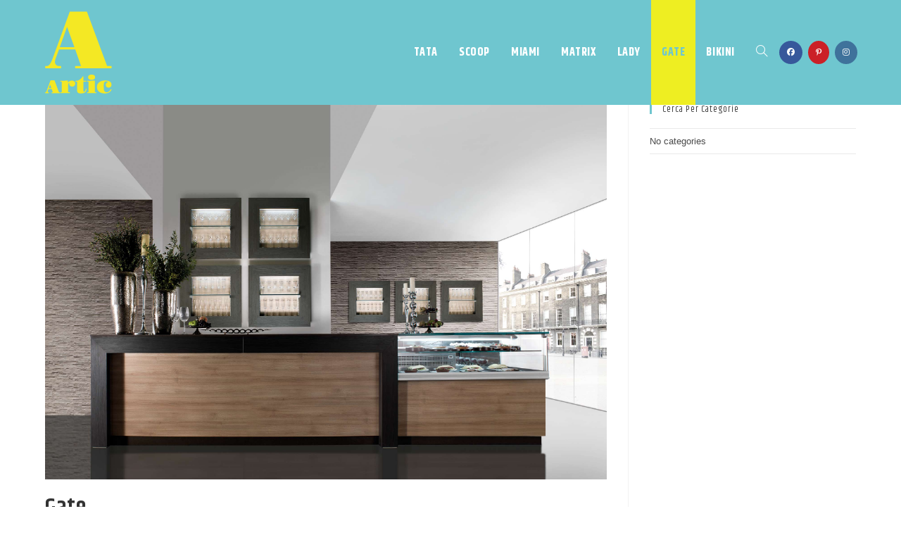

--- FILE ---
content_type: text/html; charset=UTF-8
request_url: https://www.artic-bar.com/de/portfolio/gate/
body_size: 65387
content:
<!DOCTYPE html>
<html class="html" lang="de-DE">
<head>
	<meta charset="UTF-8">
	<link rel="profile" href="https://gmpg.org/xfn/11">

	<meta name='robots' content='index, follow, max-image-preview:large, max-snippet:-1, max-video-preview:-1' />
	<style>img:is([sizes="auto" i], [sizes^="auto," i]) { contain-intrinsic-size: 3000px 1500px }</style>
	<link rel="alternate" hreflang="en" href="https://www.artic-bar.com/en/portfolio/gate/" />
<link rel="alternate" hreflang="fr" href="https://www.artic-bar.com/fr/portfolio/gate/" />
<link rel="alternate" hreflang="de" href="https://www.artic-bar.com/de/portfolio/gate/" />
<link rel="alternate" hreflang="it" href="https://www.artic-bar.com/portfolio/gate/" />
<link rel="alternate" hreflang="es" href="https://www.artic-bar.com/es/portfolio/gate/" />
<link rel="alternate" hreflang="x-default" href="https://www.artic-bar.com/portfolio/gate/" />
<meta name="viewport" content="width=device-width, initial-scale=1">
	<!-- This site is optimized with the Yoast SEO plugin v25.4 - https://yoast.com/wordpress/plugins/seo/ -->
	<title>Gate | Artic</title>
	<link rel="canonical" href="https://www.artic-bar.com/de/portfolio/gate/" />
	<meta property="og:locale" content="de_DE" />
	<meta property="og:type" content="article" />
	<meta property="og:title" content="Gate | Artic" />
	<meta property="og:description" content="Eine offene Tür zu Ihrer Welto Höchste kompositorische Freiheit und minimalen Ästhetik, wesentliche Linien, klare Geometrie und integrierte Architekturen geeignet für alle städtischen Kontext. Katalog herunterladen Download der AutoCAD-Bibliothek" />
	<meta property="og:url" content="https://www.artic-bar.com/de/portfolio/gate/" />
	<meta property="og:site_name" content="Artic" />
	<meta property="article:publisher" content="https://www.facebook.com/arredamentoartic" />
	<meta property="article:modified_time" content="2016-07-14T08:03:41+00:00" />
	<meta property="og:image" content="https://www.artic-bar.com/wp-content/uploads/2016/06/Gate_SLIDE_01.jpg" />
	<meta property="og:image:width" content="2500" />
	<meta property="og:image:height" content="1667" />
	<meta property="og:image:type" content="image/jpeg" />
	<meta name="twitter:card" content="summary_large_image" />
	<script type="application/ld+json" class="yoast-schema-graph">{"@context":"https://schema.org","@graph":[{"@type":"WebPage","@id":"https://www.artic-bar.com/de/portfolio/gate/","url":"https://www.artic-bar.com/de/portfolio/gate/","name":"Gate | Artic","isPartOf":{"@id":"https://www.artic-bar.com/#website"},"primaryImageOfPage":{"@id":"https://www.artic-bar.com/de/portfolio/gate/#primaryimage"},"image":{"@id":"https://www.artic-bar.com/de/portfolio/gate/#primaryimage"},"thumbnailUrl":"https://www.artic-bar.com/wp-content/uploads/2016/06/Gate_SLIDE_01.jpg","datePublished":"2016-07-13T16:14:12+00:00","dateModified":"2016-07-14T08:03:41+00:00","breadcrumb":{"@id":"https://www.artic-bar.com/de/portfolio/gate/#breadcrumb"},"inLanguage":"de-DE","potentialAction":[{"@type":"ReadAction","target":["https://www.artic-bar.com/de/portfolio/gate/"]}]},{"@type":"ImageObject","inLanguage":"de-DE","@id":"https://www.artic-bar.com/de/portfolio/gate/#primaryimage","url":"https://www.artic-bar.com/wp-content/uploads/2016/06/Gate_SLIDE_01.jpg","contentUrl":"https://www.artic-bar.com/wp-content/uploads/2016/06/Gate_SLIDE_01.jpg","width":2500,"height":1667,"caption":"Arredo Bar, Pasticcerie e Gelaterie | Soluzioni modulari e componibili"},{"@type":"BreadcrumbList","@id":"https://www.artic-bar.com/de/portfolio/gate/#breadcrumb","itemListElement":[{"@type":"ListItem","position":1,"name":"Home","item":"https://www.artic-bar.com/"},{"@type":"ListItem","position":2,"name":"Portfolio","item":"https://www.artic-bar.com/portfolio/"},{"@type":"ListItem","position":3,"name":"Gate"}]},{"@type":"WebSite","@id":"https://www.artic-bar.com/#website","url":"https://www.artic-bar.com/","name":"Artic","description":"Sistemi di arredo per bar e ristoranti","publisher":{"@id":"https://www.artic-bar.com/#organization"},"potentialAction":[{"@type":"SearchAction","target":{"@type":"EntryPoint","urlTemplate":"https://www.artic-bar.com/?s={search_term_string}"},"query-input":{"@type":"PropertyValueSpecification","valueRequired":true,"valueName":"search_term_string"}}],"inLanguage":"de-DE"},{"@type":"Organization","@id":"https://www.artic-bar.com/#organization","name":"Artic Bar","url":"https://www.artic-bar.com/","logo":{"@type":"ImageObject","inLanguage":"de-DE","@id":"https://www.artic-bar.com/#/schema/logo/image/","url":"https://www.artic-bar.com/wp-content/uploads/2018/09/Artic-logo-retina.png","contentUrl":"https://www.artic-bar.com/wp-content/uploads/2018/09/Artic-logo-retina.png","width":300,"height":300,"caption":"Artic Bar"},"image":{"@id":"https://www.artic-bar.com/#/schema/logo/image/"},"sameAs":["https://www.facebook.com/arredamentoartic"]}]}</script>
	<!-- / Yoast SEO plugin. -->



<script>
dataLayer = [{"title":"Gate","author":"Silvia Ciccomascolo","wordcount":33,"logged_in":"false","page_id":1783,"post_date":"2016-07-13 18:14:12","post_type":"portfolio"}];
</script>
<!-- Google Tag Manager -->
<script>(function(w,d,s,l,i){w[l]=w[l]||[];w[l].push({'gtm.start':
new Date().getTime(),event:'gtm.js'});var f=d.getElementsByTagName(s)[0],
j=d.createElement(s),dl=l!='dataLayer'?'&l='+l:'';j.async=true;j.src=
'https://www.googletagmanager.com/gtm.js?id='+i+dl;f.parentNode.insertBefore(j,f);
})(window,document,'script','dataLayer','GTM-NZ8CJTN');</script>
<!-- End Google Tag Manager --><link rel='dns-prefetch' href='//cdn.iubenda.com' />
<link rel='dns-prefetch' href='//fonts.googleapis.com' />
<link rel="alternate" type="application/rss+xml" title="Artic &raquo; Feed" href="https://www.artic-bar.com/de/feed/" />
<script>
window._wpemojiSettings = {"baseUrl":"https:\/\/s.w.org\/images\/core\/emoji\/16.0.1\/72x72\/","ext":".png","svgUrl":"https:\/\/s.w.org\/images\/core\/emoji\/16.0.1\/svg\/","svgExt":".svg","source":{"concatemoji":"https:\/\/www.artic-bar.com\/wp-includes\/js\/wp-emoji-release.min.js?ver=6.8.3"}};
/*! This file is auto-generated */
!function(s,n){var o,i,e;function c(e){try{var t={supportTests:e,timestamp:(new Date).valueOf()};sessionStorage.setItem(o,JSON.stringify(t))}catch(e){}}function p(e,t,n){e.clearRect(0,0,e.canvas.width,e.canvas.height),e.fillText(t,0,0);var t=new Uint32Array(e.getImageData(0,0,e.canvas.width,e.canvas.height).data),a=(e.clearRect(0,0,e.canvas.width,e.canvas.height),e.fillText(n,0,0),new Uint32Array(e.getImageData(0,0,e.canvas.width,e.canvas.height).data));return t.every(function(e,t){return e===a[t]})}function u(e,t){e.clearRect(0,0,e.canvas.width,e.canvas.height),e.fillText(t,0,0);for(var n=e.getImageData(16,16,1,1),a=0;a<n.data.length;a++)if(0!==n.data[a])return!1;return!0}function f(e,t,n,a){switch(t){case"flag":return n(e,"\ud83c\udff3\ufe0f\u200d\u26a7\ufe0f","\ud83c\udff3\ufe0f\u200b\u26a7\ufe0f")?!1:!n(e,"\ud83c\udde8\ud83c\uddf6","\ud83c\udde8\u200b\ud83c\uddf6")&&!n(e,"\ud83c\udff4\udb40\udc67\udb40\udc62\udb40\udc65\udb40\udc6e\udb40\udc67\udb40\udc7f","\ud83c\udff4\u200b\udb40\udc67\u200b\udb40\udc62\u200b\udb40\udc65\u200b\udb40\udc6e\u200b\udb40\udc67\u200b\udb40\udc7f");case"emoji":return!a(e,"\ud83e\udedf")}return!1}function g(e,t,n,a){var r="undefined"!=typeof WorkerGlobalScope&&self instanceof WorkerGlobalScope?new OffscreenCanvas(300,150):s.createElement("canvas"),o=r.getContext("2d",{willReadFrequently:!0}),i=(o.textBaseline="top",o.font="600 32px Arial",{});return e.forEach(function(e){i[e]=t(o,e,n,a)}),i}function t(e){var t=s.createElement("script");t.src=e,t.defer=!0,s.head.appendChild(t)}"undefined"!=typeof Promise&&(o="wpEmojiSettingsSupports",i=["flag","emoji"],n.supports={everything:!0,everythingExceptFlag:!0},e=new Promise(function(e){s.addEventListener("DOMContentLoaded",e,{once:!0})}),new Promise(function(t){var n=function(){try{var e=JSON.parse(sessionStorage.getItem(o));if("object"==typeof e&&"number"==typeof e.timestamp&&(new Date).valueOf()<e.timestamp+604800&&"object"==typeof e.supportTests)return e.supportTests}catch(e){}return null}();if(!n){if("undefined"!=typeof Worker&&"undefined"!=typeof OffscreenCanvas&&"undefined"!=typeof URL&&URL.createObjectURL&&"undefined"!=typeof Blob)try{var e="postMessage("+g.toString()+"("+[JSON.stringify(i),f.toString(),p.toString(),u.toString()].join(",")+"));",a=new Blob([e],{type:"text/javascript"}),r=new Worker(URL.createObjectURL(a),{name:"wpTestEmojiSupports"});return void(r.onmessage=function(e){c(n=e.data),r.terminate(),t(n)})}catch(e){}c(n=g(i,f,p,u))}t(n)}).then(function(e){for(var t in e)n.supports[t]=e[t],n.supports.everything=n.supports.everything&&n.supports[t],"flag"!==t&&(n.supports.everythingExceptFlag=n.supports.everythingExceptFlag&&n.supports[t]);n.supports.everythingExceptFlag=n.supports.everythingExceptFlag&&!n.supports.flag,n.DOMReady=!1,n.readyCallback=function(){n.DOMReady=!0}}).then(function(){return e}).then(function(){var e;n.supports.everything||(n.readyCallback(),(e=n.source||{}).concatemoji?t(e.concatemoji):e.wpemoji&&e.twemoji&&(t(e.twemoji),t(e.wpemoji)))}))}((window,document),window._wpemojiSettings);
</script>
<style id='wp-emoji-styles-inline-css'>

	img.wp-smiley, img.emoji {
		display: inline !important;
		border: none !important;
		box-shadow: none !important;
		height: 1em !important;
		width: 1em !important;
		margin: 0 0.07em !important;
		vertical-align: -0.1em !important;
		background: none !important;
		padding: 0 !important;
	}
</style>
<link rel='stylesheet' id='contact-form-7-css' href='https://www.artic-bar.com/wp-content/plugins/contact-form-7/includes/css/styles.css?ver=6.1' media='all' />
<link rel='stylesheet' id='wpcf7-redirect-script-frontend-css' href='https://www.artic-bar.com/wp-content/plugins/wpcf7-redirect/build/assets/frontend-script.css?ver=2c532d7e2be36f6af233' media='all' />
<link rel='stylesheet' id='wpml-legacy-dropdown-0-css' href='https://www.artic-bar.com/wp-content/plugins/sitepress-multilingual-cms/templates/language-switchers/legacy-dropdown/style.min.css?ver=1' media='all' />
<style id='wpml-legacy-dropdown-0-inline-css'>
.wpml-ls-statics-shortcode_actions{background-color:#ffffff;}.wpml-ls-statics-shortcode_actions, .wpml-ls-statics-shortcode_actions .wpml-ls-sub-menu, .wpml-ls-statics-shortcode_actions a {border-color:#cdcdcd;}.wpml-ls-statics-shortcode_actions a, .wpml-ls-statics-shortcode_actions .wpml-ls-sub-menu a, .wpml-ls-statics-shortcode_actions .wpml-ls-sub-menu a:link, .wpml-ls-statics-shortcode_actions li:not(.wpml-ls-current-language) .wpml-ls-link, .wpml-ls-statics-shortcode_actions li:not(.wpml-ls-current-language) .wpml-ls-link:link {color:#444444;background-color:#ffffff;}.wpml-ls-statics-shortcode_actions .wpml-ls-sub-menu a:hover,.wpml-ls-statics-shortcode_actions .wpml-ls-sub-menu a:focus, .wpml-ls-statics-shortcode_actions .wpml-ls-sub-menu a:link:hover, .wpml-ls-statics-shortcode_actions .wpml-ls-sub-menu a:link:focus {color:#000000;background-color:#eeeeee;}.wpml-ls-statics-shortcode_actions .wpml-ls-current-language > a {color:#444444;background-color:#ffffff;}.wpml-ls-statics-shortcode_actions .wpml-ls-current-language:hover>a, .wpml-ls-statics-shortcode_actions .wpml-ls-current-language>a:focus {color:#000000;background-color:#eeeeee;}
</style>
<link rel='stylesheet' id='wpml-menu-item-0-css' href='https://www.artic-bar.com/wp-content/plugins/sitepress-multilingual-cms/templates/language-switchers/menu-item/style.min.css?ver=1' media='all' />
<link rel='stylesheet' id='cms-navigation-style-base-css' href='https://www.artic-bar.com/wp-content/plugins/wpml-cms-nav/res/css/cms-navigation-base.css?ver=1.5.6' media='screen' />
<link rel='stylesheet' id='cms-navigation-style-css' href='https://www.artic-bar.com/wp-content/plugins/wpml-cms-nav/res/css/cms-navigation.css?ver=1.5.6' media='screen' />
<link rel='stylesheet' id='font-awesome-css' href='https://www.artic-bar.com/wp-content/themes/oceanwp/assets/fonts/fontawesome/css/all.min.css?ver=6.7.2' media='all' />
<link rel='stylesheet' id='simple-line-icons-css' href='https://www.artic-bar.com/wp-content/themes/oceanwp/assets/css/third/simple-line-icons.min.css?ver=2.4.0' media='all' />
<link rel='stylesheet' id='oceanwp-style-css' href='https://www.artic-bar.com/wp-content/themes/oceanwp/assets/css/style.min.css?ver=1.0' media='all' />
<style id='oceanwp-style-inline-css'>
div.wpforms-container-full .wpforms-form input[type=submit]:hover,
			div.wpforms-container-full .wpforms-form input[type=submit]:focus,
			div.wpforms-container-full .wpforms-form input[type=submit]:active,
			div.wpforms-container-full .wpforms-form button[type=submit]:hover,
			div.wpforms-container-full .wpforms-form button[type=submit]:focus,
			div.wpforms-container-full .wpforms-form button[type=submit]:active,
			div.wpforms-container-full .wpforms-form .wpforms-page-button:hover,
			div.wpforms-container-full .wpforms-form .wpforms-page-button:active,
			div.wpforms-container-full .wpforms-form .wpforms-page-button:focus {
				border: none;
			}
</style>
<link rel='stylesheet' id='oceanwp-google-font-khand-css' href='//fonts.googleapis.com/css?family=Khand%3A100%2C200%2C300%2C400%2C500%2C600%2C700%2C800%2C900%2C100i%2C200i%2C300i%2C400i%2C500i%2C600i%2C700i%2C800i%2C900i&#038;subset=latin&#038;display=swap&#038;ver=6.8.3' media='all' />
<link rel='stylesheet' id='elementor-frontend-css' href='https://www.artic-bar.com/wp-content/plugins/elementor/assets/css/frontend.min.css?ver=3.30.2' media='all' />
<link rel='stylesheet' id='widget-heading-css' href='https://www.artic-bar.com/wp-content/plugins/elementor/assets/css/widget-heading.min.css?ver=3.30.2' media='all' />
<link rel='stylesheet' id='widget-social-icons-css' href='https://www.artic-bar.com/wp-content/plugins/elementor/assets/css/widget-social-icons.min.css?ver=3.30.2' media='all' />
<link rel='stylesheet' id='e-apple-webkit-css' href='https://www.artic-bar.com/wp-content/plugins/elementor/assets/css/conditionals/apple-webkit.min.css?ver=3.30.2' media='all' />
<link rel='stylesheet' id='elementor-icons-css' href='https://www.artic-bar.com/wp-content/plugins/elementor/assets/lib/eicons/css/elementor-icons.min.css?ver=5.43.0' media='all' />
<link rel='stylesheet' id='elementor-post-6395-css' href='https://www.artic-bar.com/wp-content/uploads/elementor/css/post-6395.css?ver=1752129332' media='all' />
<link rel='stylesheet' id='elementor-post-3711-css' href='https://www.artic-bar.com/wp-content/uploads/elementor/css/post-3711.css?ver=1752129332' media='all' />
<link rel='stylesheet' id='oe-widgets-style-css' href='https://www.artic-bar.com/wp-content/plugins/ocean-extra/assets/css/widgets.css?ver=6.8.3' media='all' />
<link rel='stylesheet' id='elementor-gf-local-roboto-css' href='https://www.artic-bar.com/wp-content/uploads/elementor/google-fonts/css/roboto.css?ver=1747926108' media='all' />
<link rel='stylesheet' id='elementor-gf-local-robotoslab-css' href='https://www.artic-bar.com/wp-content/uploads/elementor/google-fonts/css/robotoslab.css?ver=1747926109' media='all' />

<script  type="text/javascript" class=" _iub_cs_skip" id="iubenda-head-inline-scripts-0">
var _iub = _iub || [];
_iub.csConfiguration = {"lang":"it","siteId":1573223,"cookiePolicyId":89777897, "banner":{ "position":"bottom","textColor":"white","backgroundColor":"black" } };
</script>
<script  type="text/javascript" src="//cdn.iubenda.com/cs/iubenda_cs.js" charset="UTF-8" async class=" _iub_cs_skip" src="//cdn.iubenda.com/cs/iubenda_cs.js?ver=3.12.4" id="iubenda-head-scripts-0-js"></script>
<script src="https://www.artic-bar.com/wp-includes/js/jquery/jquery.min.js?ver=3.7.1" id="jquery-core-js"></script>
<script src="https://www.artic-bar.com/wp-includes/js/jquery/jquery-migrate.min.js?ver=3.4.1" id="jquery-migrate-js"></script>
<script src="https://www.artic-bar.com/wp-content/plugins/showcase/bt_elements.js?ver=6.8.3" id="bt_plugin_enqueue-js"></script>
<script src="https://www.artic-bar.com/wp-content/plugins/sitepress-multilingual-cms/templates/language-switchers/legacy-dropdown/script.min.js?ver=1" id="wpml-legacy-dropdown-0-js"></script>
<link rel="https://api.w.org/" href="https://www.artic-bar.com/de/wp-json/" /><link rel="EditURI" type="application/rsd+xml" title="RSD" href="https://www.artic-bar.com/xmlrpc.php?rsd" />
<meta name="generator" content="WordPress 6.8.3" />
<link rel='shortlink' href='https://www.artic-bar.com/de/?p=1783' />
<link rel="alternate" title="oEmbed (JSON)" type="application/json+oembed" href="https://www.artic-bar.com/de/wp-json/oembed/1.0/embed?url=https%3A%2F%2Fwww.artic-bar.com%2Fde%2Fportfolio%2Fgate%2F" />
<link rel="alternate" title="oEmbed (XML)" type="text/xml+oembed" href="https://www.artic-bar.com/de/wp-json/oembed/1.0/embed?url=https%3A%2F%2Fwww.artic-bar.com%2Fde%2Fportfolio%2Fgate%2F&#038;format=xml" />
<meta name="generator" content="WPML ver:4.7.6 stt:1,4,3,27,2;" />
<!-- start Simple Custom CSS and JS -->
<script>
// This code notifies Google Tag Manager when a wpForm is submitted
document.addEventListener("DOMContentLoaded", function() {
  var elementsArray = document.querySelectorAll('[id^="wpforms-form-"]');
  elementsArray.forEach(function(elem) {
    elem.addEventListener("submit", function(e) {
      window.dataLayer = window.dataLayer || [];
      window.dataLayer.push({
        event: "wpFormSubmit",
        wpFormElement: event.target
      });
    });
  });
});
</script>
<!-- end Simple Custom CSS and JS -->

<link rel='stylesheet' id='4572-css' href='//www.artic-bar.com/wp-content/uploads/custom-css-js/4572.css?v=5191' media='all' />
		<script type="text/javascript" async defer data-pin-color=""  data-pin-hover="true"
			src="https://www.artic-bar.com/wp-content/plugins/pinterest-pin-it-button-on-image-hover-and-post/js/pinit.js"></script>
		<meta name="generator" content="Elementor 3.30.2; features: additional_custom_breakpoints; settings: css_print_method-external, google_font-enabled, font_display-auto">
			<style>
				.e-con.e-parent:nth-of-type(n+4):not(.e-lazyloaded):not(.e-no-lazyload),
				.e-con.e-parent:nth-of-type(n+4):not(.e-lazyloaded):not(.e-no-lazyload) * {
					background-image: none !important;
				}
				@media screen and (max-height: 1024px) {
					.e-con.e-parent:nth-of-type(n+3):not(.e-lazyloaded):not(.e-no-lazyload),
					.e-con.e-parent:nth-of-type(n+3):not(.e-lazyloaded):not(.e-no-lazyload) * {
						background-image: none !important;
					}
				}
				@media screen and (max-height: 640px) {
					.e-con.e-parent:nth-of-type(n+2):not(.e-lazyloaded):not(.e-no-lazyload),
					.e-con.e-parent:nth-of-type(n+2):not(.e-lazyloaded):not(.e-no-lazyload) * {
						background-image: none !important;
					}
				}
			</style>
			<link rel="icon" href="https://www.artic-bar.com/wp-content/uploads/2016/07/cropped-favicon-32x32.png" sizes="32x32" />
<link rel="icon" href="https://www.artic-bar.com/wp-content/uploads/2016/07/cropped-favicon-192x192.png" sizes="192x192" />
<link rel="apple-touch-icon" href="https://www.artic-bar.com/wp-content/uploads/2016/07/cropped-favicon-180x180.png" />
<meta name="msapplication-TileImage" content="https://www.artic-bar.com/wp-content/uploads/2016/07/cropped-favicon-270x270.png" />
<!-- OceanWP CSS -->
<style type="text/css">
/* Colors */a:hover,a.light:hover,.theme-heading .text::before,.theme-heading .text::after,#top-bar-content >a:hover,#top-bar-social li.oceanwp-email a:hover,#site-navigation-wrap .dropdown-menu >li >a:hover,#site-header.medium-header #medium-searchform button:hover,.oceanwp-mobile-menu-icon a:hover,.blog-entry.post .blog-entry-header .entry-title a:hover,.blog-entry.post .blog-entry-readmore a:hover,.blog-entry.thumbnail-entry .blog-entry-category a,ul.meta li a:hover,.dropcap,.single nav.post-navigation .nav-links .title,body .related-post-title a:hover,body #wp-calendar caption,body .contact-info-widget.default i,body .contact-info-widget.big-icons i,body .custom-links-widget .oceanwp-custom-links li a:hover,body .custom-links-widget .oceanwp-custom-links li a:hover:before,body .posts-thumbnails-widget li a:hover,body .social-widget li.oceanwp-email a:hover,.comment-author .comment-meta .comment-reply-link,#respond #cancel-comment-reply-link:hover,#footer-widgets .footer-box a:hover,#footer-bottom a:hover,#footer-bottom #footer-bottom-menu a:hover,.sidr a:hover,.sidr-class-dropdown-toggle:hover,.sidr-class-menu-item-has-children.active >a,.sidr-class-menu-item-has-children.active >a >.sidr-class-dropdown-toggle,input[type=checkbox]:checked:before{color:#6fc6cf}.single nav.post-navigation .nav-links .title .owp-icon use,.blog-entry.post .blog-entry-readmore a:hover .owp-icon use,body .contact-info-widget.default .owp-icon use,body .contact-info-widget.big-icons .owp-icon use{stroke:#6fc6cf}input[type="button"],input[type="reset"],input[type="submit"],button[type="submit"],.button,#site-navigation-wrap .dropdown-menu >li.btn >a >span,.thumbnail:hover i,.thumbnail:hover .link-post-svg-icon,.post-quote-content,.omw-modal .omw-close-modal,body .contact-info-widget.big-icons li:hover i,body .contact-info-widget.big-icons li:hover .owp-icon,body div.wpforms-container-full .wpforms-form input[type=submit],body div.wpforms-container-full .wpforms-form button[type=submit],body div.wpforms-container-full .wpforms-form .wpforms-page-button,.woocommerce-cart .wp-element-button,.woocommerce-checkout .wp-element-button,.wp-block-button__link{background-color:#6fc6cf}.widget-title{border-color:#6fc6cf}blockquote{border-color:#6fc6cf}.wp-block-quote{border-color:#6fc6cf}#searchform-dropdown{border-color:#6fc6cf}.dropdown-menu .sub-menu{border-color:#6fc6cf}.blog-entry.large-entry .blog-entry-readmore a:hover{border-color:#6fc6cf}.oceanwp-newsletter-form-wrap input[type="email"]:focus{border-color:#6fc6cf}.social-widget li.oceanwp-email a:hover{border-color:#6fc6cf}#respond #cancel-comment-reply-link:hover{border-color:#6fc6cf}body .contact-info-widget.big-icons li:hover i{border-color:#6fc6cf}body .contact-info-widget.big-icons li:hover .owp-icon{border-color:#6fc6cf}#footer-widgets .oceanwp-newsletter-form-wrap input[type="email"]:focus{border-color:#6fc6cf}input[type="button"]:hover,input[type="reset"]:hover,input[type="submit"]:hover,button[type="submit"]:hover,input[type="button"]:focus,input[type="reset"]:focus,input[type="submit"]:focus,button[type="submit"]:focus,.button:hover,.button:focus,#site-navigation-wrap .dropdown-menu >li.btn >a:hover >span,.post-quote-author,.omw-modal .omw-close-modal:hover,body div.wpforms-container-full .wpforms-form input[type=submit]:hover,body div.wpforms-container-full .wpforms-form button[type=submit]:hover,body div.wpforms-container-full .wpforms-form .wpforms-page-button:hover,.woocommerce-cart .wp-element-button:hover,.woocommerce-checkout .wp-element-button:hover,.wp-block-button__link:hover{background-color:#eeee22}a{color:#6fc6cf}a .owp-icon use{stroke:#6fc6cf}a:hover{color:#eeee22}a:hover .owp-icon use{stroke:#eeee22}body .theme-button,body input[type="submit"],body button[type="submit"],body button,body .button,body div.wpforms-container-full .wpforms-form input[type=submit],body div.wpforms-container-full .wpforms-form button[type=submit],body div.wpforms-container-full .wpforms-form .wpforms-page-button,.woocommerce-cart .wp-element-button,.woocommerce-checkout .wp-element-button,.wp-block-button__link{border-color:#ffffff}body .theme-button:hover,body input[type="submit"]:hover,body button[type="submit"]:hover,body button:hover,body .button:hover,body div.wpforms-container-full .wpforms-form input[type=submit]:hover,body div.wpforms-container-full .wpforms-form input[type=submit]:active,body div.wpforms-container-full .wpforms-form button[type=submit]:hover,body div.wpforms-container-full .wpforms-form button[type=submit]:active,body div.wpforms-container-full .wpforms-form .wpforms-page-button:hover,body div.wpforms-container-full .wpforms-form .wpforms-page-button:active,.woocommerce-cart .wp-element-button:hover,.woocommerce-checkout .wp-element-button:hover,.wp-block-button__link:hover{border-color:#ffffff}/* OceanWP Style Settings CSS */.theme-button,input[type="submit"],button[type="submit"],button,.button,body div.wpforms-container-full .wpforms-form input[type=submit],body div.wpforms-container-full .wpforms-form button[type=submit],body div.wpforms-container-full .wpforms-form .wpforms-page-button{border-style:solid}.theme-button,input[type="submit"],button[type="submit"],button,.button,body div.wpforms-container-full .wpforms-form input[type=submit],body div.wpforms-container-full .wpforms-form button[type=submit],body div.wpforms-container-full .wpforms-form .wpforms-page-button{border-width:1px}form input[type="text"],form input[type="password"],form input[type="email"],form input[type="url"],form input[type="date"],form input[type="month"],form input[type="time"],form input[type="datetime"],form input[type="datetime-local"],form input[type="week"],form input[type="number"],form input[type="search"],form input[type="tel"],form input[type="color"],form select,form textarea,.woocommerce .woocommerce-checkout .select2-container--default .select2-selection--single{border-style:solid}body div.wpforms-container-full .wpforms-form input[type=date],body div.wpforms-container-full .wpforms-form input[type=datetime],body div.wpforms-container-full .wpforms-form input[type=datetime-local],body div.wpforms-container-full .wpforms-form input[type=email],body div.wpforms-container-full .wpforms-form input[type=month],body div.wpforms-container-full .wpforms-form input[type=number],body div.wpforms-container-full .wpforms-form input[type=password],body div.wpforms-container-full .wpforms-form input[type=range],body div.wpforms-container-full .wpforms-form input[type=search],body div.wpforms-container-full .wpforms-form input[type=tel],body div.wpforms-container-full .wpforms-form input[type=text],body div.wpforms-container-full .wpforms-form input[type=time],body div.wpforms-container-full .wpforms-form input[type=url],body div.wpforms-container-full .wpforms-form input[type=week],body div.wpforms-container-full .wpforms-form select,body div.wpforms-container-full .wpforms-form textarea{border-style:solid}form input[type="text"],form input[type="password"],form input[type="email"],form input[type="url"],form input[type="date"],form input[type="month"],form input[type="time"],form input[type="datetime"],form input[type="datetime-local"],form input[type="week"],form input[type="number"],form input[type="search"],form input[type="tel"],form input[type="color"],form select,form textarea{border-radius:3px}body div.wpforms-container-full .wpforms-form input[type=date],body div.wpforms-container-full .wpforms-form input[type=datetime],body div.wpforms-container-full .wpforms-form input[type=datetime-local],body div.wpforms-container-full .wpforms-form input[type=email],body div.wpforms-container-full .wpforms-form input[type=month],body div.wpforms-container-full .wpforms-form input[type=number],body div.wpforms-container-full .wpforms-form input[type=password],body div.wpforms-container-full .wpforms-form input[type=range],body div.wpforms-container-full .wpforms-form input[type=search],body div.wpforms-container-full .wpforms-form input[type=tel],body div.wpforms-container-full .wpforms-form input[type=text],body div.wpforms-container-full .wpforms-form input[type=time],body div.wpforms-container-full .wpforms-form input[type=url],body div.wpforms-container-full .wpforms-form input[type=week],body div.wpforms-container-full .wpforms-form select,body div.wpforms-container-full .wpforms-form textarea{border-radius:3px}#main #content-wrap,.separate-layout #main #content-wrap{padding-top:0}#scroll-top:hover{background-color:#eeee22}/* Header */#site-logo #site-logo-inner,.oceanwp-social-menu .social-menu-inner,#site-header.full_screen-header .menu-bar-inner,.after-header-content .after-header-content-inner{height:149px}#site-navigation-wrap .dropdown-menu >li >a,#site-navigation-wrap .dropdown-menu >li >span.opl-logout-link,.oceanwp-mobile-menu-icon a,.mobile-menu-close,.after-header-content-inner >a{line-height:149px}#site-header,.has-transparent-header .is-sticky #site-header,.has-vh-transparent .is-sticky #site-header.vertical-header,#searchform-header-replace{background-color:#6fc6cf}#site-header.has-header-media .overlay-header-media{background-color:rgba(0,0,0,0.5)}#site-logo #site-logo-inner a img,#site-header.center-header #site-navigation-wrap .middle-site-logo a img{max-width:200px}#site-header #site-logo #site-logo-inner a img,#site-header.center-header #site-navigation-wrap .middle-site-logo a img{max-height:130px}.effect-one #site-navigation-wrap .dropdown-menu >li >a.menu-link >span:after,.effect-three #site-navigation-wrap .dropdown-menu >li >a.menu-link >span:after,.effect-five #site-navigation-wrap .dropdown-menu >li >a.menu-link >span:before,.effect-five #site-navigation-wrap .dropdown-menu >li >a.menu-link >span:after,.effect-nine #site-navigation-wrap .dropdown-menu >li >a.menu-link >span:before,.effect-nine #site-navigation-wrap .dropdown-menu >li >a.menu-link >span:after{background-color:#eeee22}.effect-four #site-navigation-wrap .dropdown-menu >li >a.menu-link >span:before,.effect-four #site-navigation-wrap .dropdown-menu >li >a.menu-link >span:after,.effect-seven #site-navigation-wrap .dropdown-menu >li >a.menu-link:hover >span:after,.effect-seven #site-navigation-wrap .dropdown-menu >li.sfHover >a.menu-link >span:after{color:#eeee22}.effect-seven #site-navigation-wrap .dropdown-menu >li >a.menu-link:hover >span:after,.effect-seven #site-navigation-wrap .dropdown-menu >li.sfHover >a.menu-link >span:after{text-shadow:10px 0 #eeee22,-10px 0 #eeee22}#site-navigation-wrap .dropdown-menu >li >a,.oceanwp-mobile-menu-icon a,#searchform-header-replace-close{color:#ffffff}#site-navigation-wrap .dropdown-menu >li >a .owp-icon use,.oceanwp-mobile-menu-icon a .owp-icon use,#searchform-header-replace-close .owp-icon use{stroke:#ffffff}#site-navigation-wrap .dropdown-menu >li >a:hover,.oceanwp-mobile-menu-icon a:hover,#searchform-header-replace-close:hover{color:#eeee22}#site-navigation-wrap .dropdown-menu >li >a:hover .owp-icon use,.oceanwp-mobile-menu-icon a:hover .owp-icon use,#searchform-header-replace-close:hover .owp-icon use{stroke:#eeee22}#site-navigation-wrap .dropdown-menu >.current-menu-item >a,#site-navigation-wrap .dropdown-menu >.current-menu-ancestor >a,#site-navigation-wrap .dropdown-menu >.current-menu-item >a:hover,#site-navigation-wrap .dropdown-menu >.current-menu-ancestor >a:hover{color:#6fc6cf}#site-navigation-wrap .dropdown-menu >.current-menu-item >a,#site-navigation-wrap .dropdown-menu >.current-menu-ancestor >a,#site-navigation-wrap .dropdown-menu >.current-menu-item >a:hover,#site-navigation-wrap .dropdown-menu >.current-menu-ancestor >a:hover{background-color:#eeee22}.dropdown-menu .sub-menu,#searchform-dropdown,.current-shop-items-dropdown{border-color:#6fc6cf}.oceanwp-social-menu ul li a,.oceanwp-social-menu .colored ul li a,.oceanwp-social-menu .minimal ul li a,.oceanwp-social-menu .dark ul li a{font-size:11px}.oceanwp-social-menu ul li a .owp-icon,.oceanwp-social-menu .colored ul li a .owp-icon,.oceanwp-social-menu .minimal ul li a .owp-icon,.oceanwp-social-menu .dark ul li a .owp-icon{width:11px;height:11px}.oceanwp-social-menu ul li a{border-radius:1}.oceanwp-social-menu ul li a{margin:0 8px 0 0}.oceanwp-social-menu.simple-social ul li a{color:#eeee22}.oceanwp-social-menu.simple-social ul li a .owp-icon use{stroke:#eeee22}.oceanwp-social-menu.simple-social ul li a:hover{color:#ffffff!important}.oceanwp-social-menu.simple-social ul li a:hover .owp-icon use{stroke:#ffffff!important}#site-logo.has-responsive-logo .responsive-logo-link img{max-height:40px}body .sidr a:hover,body .sidr-class-dropdown-toggle:hover,body .sidr-class-dropdown-toggle .fa,body .sidr-class-menu-item-has-children.active >a,body .sidr-class-menu-item-has-children.active >a >.sidr-class-dropdown-toggle,#mobile-dropdown ul li a:hover,#mobile-dropdown ul li a .dropdown-toggle:hover,#mobile-dropdown .menu-item-has-children.active >a,#mobile-dropdown .menu-item-has-children.active >a >.dropdown-toggle,#mobile-fullscreen ul li a:hover,#mobile-fullscreen .oceanwp-social-menu.simple-social ul li a:hover{color:#eeee22}#mobile-fullscreen a.close:hover .close-icon-inner,#mobile-fullscreen a.close:hover .close-icon-inner::after{background-color:#eeee22}/* Topbar */#top-bar{padding:10px 0 10px 0}#top-bar-social li a{font-size:20px}#top-bar-social li a{color:#6fc6cf}#top-bar-social li a .owp-icon use{stroke:#6fc6cf}#top-bar-social li a:hover{color:#eeee22!important}#top-bar-social li a:hover .owp-icon use{stroke:#eeee22!important}#top-bar-content a:hover,#top-bar-social-alt a:hover{color:#eeee22}/* Blog CSS */.loader-ellips__dot{background-color:#6fc6cf}.ocean-single-post-header ul.meta-item li a:hover{color:#333333}/* Typography */body{font-size:14px;line-height:1.8}h1,h2,h3,h4,h5,h6,.theme-heading,.widget-title,.oceanwp-widget-recent-posts-title,.comment-reply-title,.entry-title,.sidebar-box .widget-title{font-family:Khand;line-height:1.2}h1{font-size:23px;line-height:1.4}h2{font-size:20px;line-height:1.4}h3{font-size:18px;line-height:1.4}h4{font-size:17px;line-height:1.4}h5{font-size:14px;line-height:1.4}h6{font-size:15px;line-height:1.4}.page-header .page-header-title,.page-header.background-image-page-header .page-header-title{font-size:32px;line-height:1.4}.page-header .page-subheading{font-size:15px;line-height:1.8}.site-breadcrumbs,.site-breadcrumbs a{font-size:13px;line-height:1.4}#top-bar-content,#top-bar-social-alt{font-size:12px;line-height:1.8}#site-logo a.site-logo-text{font-size:24px;line-height:1.8}#site-navigation-wrap .dropdown-menu >li >a,#site-header.full_screen-header .fs-dropdown-menu >li >a,#site-header.top-header #site-navigation-wrap .dropdown-menu >li >a,#site-header.center-header #site-navigation-wrap .dropdown-menu >li >a,#site-header.medium-header #site-navigation-wrap .dropdown-menu >li >a,.oceanwp-mobile-menu-icon a{font-family:Khand;font-size:16px;font-weight:700;text-transform:uppercase}.dropdown-menu ul li a.menu-link,#site-header.full_screen-header .fs-dropdown-menu ul.sub-menu li a{font-size:12px;line-height:1.2;letter-spacing:.6px}.sidr-class-dropdown-menu li a,a.sidr-class-toggle-sidr-close,#mobile-dropdown ul li a,body #mobile-fullscreen ul li a{font-size:15px;line-height:1.8}.blog-entry.post .blog-entry-header .entry-title a{font-size:24px;line-height:1.4}.ocean-single-post-header .single-post-title{font-size:34px;line-height:1.4;letter-spacing:.6px}.ocean-single-post-header ul.meta-item li,.ocean-single-post-header ul.meta-item li a{font-size:13px;line-height:1.4;letter-spacing:.6px}.ocean-single-post-header .post-author-name,.ocean-single-post-header .post-author-name a{font-size:14px;line-height:1.4;letter-spacing:.6px}.ocean-single-post-header .post-author-description{font-size:12px;line-height:1.4;letter-spacing:.6px}.single-post .entry-title{line-height:1.4;letter-spacing:.6px}.single-post ul.meta li,.single-post ul.meta li a{font-size:14px;line-height:1.4;letter-spacing:.6px}.sidebar-box .widget-title,.sidebar-box.widget_block .wp-block-heading{font-size:13px;line-height:1;letter-spacing:1px}#footer-widgets .footer-box .widget-title{font-size:13px;line-height:1;letter-spacing:1px}#footer-bottom #copyright{font-size:12px;line-height:1}#footer-bottom #footer-bottom-menu{font-size:12px;line-height:1}.woocommerce-store-notice.demo_store{line-height:2;letter-spacing:1.5px}.demo_store .woocommerce-store-notice__dismiss-link{line-height:2;letter-spacing:1.5px}.woocommerce ul.products li.product li.title h2,.woocommerce ul.products li.product li.title a{font-size:14px;line-height:1.5}.woocommerce ul.products li.product li.category,.woocommerce ul.products li.product li.category a{font-size:12px;line-height:1}.woocommerce ul.products li.product .price{font-size:18px;line-height:1}.woocommerce ul.products li.product .button,.woocommerce ul.products li.product .product-inner .added_to_cart{font-size:12px;line-height:1.5;letter-spacing:1px}.woocommerce ul.products li.owp-woo-cond-notice span,.woocommerce ul.products li.owp-woo-cond-notice a{font-size:16px;line-height:1;letter-spacing:1px;font-weight:600;text-transform:capitalize}.woocommerce div.product .product_title{font-size:24px;line-height:1.4;letter-spacing:.6px}.woocommerce div.product p.price{font-size:36px;line-height:1}.woocommerce .owp-btn-normal .summary form button.button,.woocommerce .owp-btn-big .summary form button.button,.woocommerce .owp-btn-very-big .summary form button.button{font-size:12px;line-height:1.5;letter-spacing:1px;text-transform:uppercase}.woocommerce div.owp-woo-single-cond-notice span,.woocommerce div.owp-woo-single-cond-notice a{font-size:18px;line-height:2;letter-spacing:1.5px;font-weight:600;text-transform:capitalize}.ocean-preloader--active .preloader-after-content{font-size:20px;line-height:1.8;letter-spacing:.6px}
</style></head>

<body class="wp-singular portfolio-template-default single single-portfolio postid-1783 wp-custom-logo wp-embed-responsive wp-theme-oceanwp wp-child-theme-articbar2018 oceanwp-theme dropdown-mobile no-header-border default-breakpoint has-sidebar content-right-sidebar page-header-disabled has-breadcrumbs has-blog-grid elementor-default elementor-kit-6395 elementor-page elementor-page-1783" itemscope="itemscope" itemtype="https://schema.org/WebPage">

	<!-- Google Tag Manager (noscript) -->
<noscript><iframe src="https://www.googletagmanager.com/ns.html?id=GTM-NZ8CJTN" height="0" width="0" style="display:none;visibility:hidden"></iframe></noscript>
<!-- End Google Tag Manager (noscript) -->
	
	<div id="outer-wrap" class="site clr">

		<a class="skip-link screen-reader-text" href="#main">Skip to content</a>

		
		<div id="wrap" class="clr">

			
			
<header id="site-header" class="minimal-header has-social center-logo effect-one clr" data-height="149" itemscope="itemscope" itemtype="https://schema.org/WPHeader" role="banner">

	
					
			<div id="site-header-inner" class="clr container">

				
				

<div id="site-logo" class="clr has-responsive-logo" itemscope itemtype="https://schema.org/Brand" >

	
	<div id="site-logo-inner" class="clr">

		<a href="https://www.artic-bar.com/de/" class="custom-logo-link" rel="home"><img width="95" height="117" src="https://www.artic-bar.com/wp-content/uploads/2018/12/Artic-logo-2017.png" class="custom-logo" alt="Artic" decoding="async" /></a><a href="https://www.artic-bar.com/de/" class="responsive-logo-link" rel="home"><img src="https://www.artic-bar.com/wp-content/uploads/2018/12/Artic-logo-2017-2x.png" class="responsive-logo" width="196" height="241" alt="" /></a>
	</div><!-- #site-logo-inner -->

	
	
</div><!-- #site-logo -->


<div class="oceanwp-social-menu clr social-with-style">

	<div class="social-menu-inner clr colored">

		
			<ul aria-label="Social links">

				<li class="oceanwp-facebook"><a href="https://www.facebook.com/arredamentoartic/" aria-label="Facebook (opens in a new tab)" target="_blank" rel="noopener noreferrer"><i class=" fab fa-facebook" aria-hidden="true" role="img"></i></a></li><li class="oceanwp-pinterest"><a href="https://www.pinterest.it/articstyle/" aria-label="Pinterest (opens in a new tab)" target="_blank" rel="noopener noreferrer"><i class=" fab fa-pinterest-p" aria-hidden="true" role="img"></i></a></li><li class="oceanwp-instagram"><a href="https://www.instagram.com/articbar/" aria-label="Instagram (opens in a new tab)" target="_blank" rel="noopener noreferrer"><i class=" fab fa-instagram" aria-hidden="true" role="img"></i></a></li>
			</ul>

		
	</div>

</div>
			<div id="site-navigation-wrap" class="clr">
			
			
			
			<nav id="site-navigation" class="navigation main-navigation clr" itemscope="itemscope" itemtype="https://schema.org/SiteNavigationElement" role="navigation" >

				<ul id="menu-menu-principale" class="main-menu dropdown-menu sf-menu"><li id="menu-item-3680" class="menu-item menu-item-type-post_type menu-item-object-portfolio menu-item-3680"><a href="https://www.artic-bar.com/de/portfolio/tata/" class="menu-link"><span class="text-wrap">Tata</span></a></li><li id="menu-item-3682" class="menu-item menu-item-type-post_type menu-item-object-portfolio menu-item-3682"><a href="https://www.artic-bar.com/de/portfolio/scoop/" class="menu-link"><span class="text-wrap">Scoop</span></a></li><li id="menu-item-3683" class="menu-item menu-item-type-post_type menu-item-object-portfolio menu-item-3683"><a href="https://www.artic-bar.com/de/portfolio/miami/" class="menu-link"><span class="text-wrap">Miami</span></a></li><li id="menu-item-3684" class="menu-item menu-item-type-post_type menu-item-object-portfolio menu-item-3684"><a href="https://www.artic-bar.com/de/portfolio/matrix/" class="menu-link"><span class="text-wrap">Matrix</span></a></li><li id="menu-item-3685" class="menu-item menu-item-type-post_type menu-item-object-portfolio menu-item-3685"><a href="https://www.artic-bar.com/de/portfolio/lady/" class="menu-link"><span class="text-wrap">Lady</span></a></li><li id="menu-item-3686" class="menu-item menu-item-type-post_type menu-item-object-portfolio current-menu-item menu-item-3686"><a href="https://www.artic-bar.com/de/portfolio/gate/" class="menu-link"><span class="text-wrap">Gate</span></a></li><li id="menu-item-3688" class="menu-item menu-item-type-post_type menu-item-object-portfolio menu-item-3688"><a href="https://www.artic-bar.com/de/portfolio/bikini/" class="menu-link"><span class="text-wrap">Bikini</span></a></li><li class="search-toggle-li" ><a href="https://www.artic-bar.com/de/#/" class="site-search-toggle search-dropdown-toggle"><span class="screen-reader-text">Toggle website search</span><i class=" icon-magnifier" aria-hidden="true" role="img"></i></a></li></ul>
<div id="searchform-dropdown" class="header-searchform-wrap clr" >
	
<form aria-label="Search this website" role="search" method="get" class="searchform" action="https://www.artic-bar.com/de/">	
	<input aria-label="Insert search query" type="search" id="ocean-search-form-1" class="field" autocomplete="off" placeholder="Suche" name="s">
		<input type='hidden' name='lang' value='de' /></form>
</div><!-- #searchform-dropdown -->

			</nav><!-- #site-navigation -->

			
			
					</div><!-- #site-navigation-wrap -->
			
		
	
				
	
	<div class="oceanwp-mobile-menu-icon clr mobile-right">

		
		
		
		<a href="https://www.artic-bar.com/de/#/mobile-menu-toggle" class="mobile-menu"  aria-label="Mobile-Menü">
							<i class="fa fa-bars" aria-hidden="true"></i>
						</a>

		
		
		
	</div><!-- #oceanwp-mobile-menu-navbar -->

	

			</div><!-- #site-header-inner -->

			
<div id="mobile-dropdown" class="clr" >

	<nav class="clr has-social" itemscope="itemscope" itemtype="https://schema.org/SiteNavigationElement">

		<ul id="menu-menu-principale-1" class="menu"><li class="menu-item menu-item-type-post_type menu-item-object-portfolio menu-item-3680"><a href="https://www.artic-bar.com/de/portfolio/tata/">Tata</a></li>
<li class="menu-item menu-item-type-post_type menu-item-object-portfolio menu-item-3682"><a href="https://www.artic-bar.com/de/portfolio/scoop/">Scoop</a></li>
<li class="menu-item menu-item-type-post_type menu-item-object-portfolio menu-item-3683"><a href="https://www.artic-bar.com/de/portfolio/miami/">Miami</a></li>
<li class="menu-item menu-item-type-post_type menu-item-object-portfolio menu-item-3684"><a href="https://www.artic-bar.com/de/portfolio/matrix/">Matrix</a></li>
<li class="menu-item menu-item-type-post_type menu-item-object-portfolio menu-item-3685"><a href="https://www.artic-bar.com/de/portfolio/lady/">Lady</a></li>
<li class="menu-item menu-item-type-post_type menu-item-object-portfolio current-menu-item menu-item-3686"><a href="https://www.artic-bar.com/de/portfolio/gate/" aria-current="page">Gate</a></li>
<li class="menu-item menu-item-type-post_type menu-item-object-portfolio menu-item-3688"><a href="https://www.artic-bar.com/de/portfolio/bikini/">Bikini</a></li>
<li class="search-toggle-li" ><a href="https://www.artic-bar.com/de/#/" class="site-search-toggle search-dropdown-toggle"><span class="screen-reader-text">Toggle website search</span><i class=" icon-magnifier" aria-hidden="true" role="img"></i></a></li></ul>
<div class="oceanwp-social-menu clr social-with-style">

	<div class="social-menu-inner clr colored">

		
			<ul aria-label="Social links">

				<li class="oceanwp-facebook"><a href="https://www.facebook.com/arredamentoartic/" aria-label="Facebook (opens in a new tab)" target="_blank" rel="noopener noreferrer"><i class=" fab fa-facebook" aria-hidden="true" role="img"></i></a></li><li class="oceanwp-pinterest"><a href="https://www.pinterest.it/articstyle/" aria-label="Pinterest (opens in a new tab)" target="_blank" rel="noopener noreferrer"><i class=" fab fa-pinterest-p" aria-hidden="true" role="img"></i></a></li><li class="oceanwp-instagram"><a href="https://www.instagram.com/articbar/" aria-label="Instagram (opens in a new tab)" target="_blank" rel="noopener noreferrer"><i class=" fab fa-instagram" aria-hidden="true" role="img"></i></a></li>
			</ul>

		
	</div>

</div>

<div id="mobile-menu-search" class="clr">
	<form aria-label="Search this website" method="get" action="https://www.artic-bar.com/de/" class="mobile-searchform">
		<input aria-label="Insert search query" value="" class="field" id="ocean-mobile-search-2" type="search" name="s" autocomplete="off" placeholder="Suche" />
		<button aria-label="Submit search" type="submit" class="searchform-submit">
			<i class=" icon-magnifier" aria-hidden="true" role="img"></i>		</button>
				<input type='hidden' name='lang' value='de' />	</form>
</div><!-- .mobile-menu-search -->

	</nav>

</div>

			
			
		
		
</header><!-- #site-header -->


			
			<main id="main" class="site-main clr"  role="main">

				
	
	<div id="content-wrap" class="container clr">

		
		<div id="primary" class="content-area clr">

			
			<div id="content" class="site-content clr">

				
				
<article id="post-1783">

	
<div class="thumbnail">

	<img width="2500" height="1667" src="https://www.artic-bar.com/wp-content/uploads/2016/06/Gate_SLIDE_01.jpg" class="attachment-full size-full wp-post-image" alt="You are currently viewing Gate" itemprop="image" decoding="async" srcset="https://www.artic-bar.com/wp-content/uploads/2016/06/Gate_SLIDE_01.jpg 2500w, https://www.artic-bar.com/wp-content/uploads/2016/06/Gate_SLIDE_01-320x213.jpg 320w, https://www.artic-bar.com/wp-content/uploads/2016/06/Gate_SLIDE_01-768x512.jpg 768w, https://www.artic-bar.com/wp-content/uploads/2016/06/Gate_SLIDE_01-1200x800.jpg 1200w, https://www.artic-bar.com/wp-content/uploads/2016/06/Gate_SLIDE_01-540x360.jpg 540w" sizes="(max-width: 2500px) 100vw, 2500px" />
</div><!-- .thumbnail -->


<header class="entry-header clr">
	<h2 class="single-post-title entry-title" itemprop="headline">Gate</h2><!-- .single-post-title -->
</header><!-- .entry-header -->



<div class="entry-content clr" itemprop="text">
	<h3>Eine offene Tür zu Ihrer Welto</h3>
<p>Höchste kompositorische Freiheit und minimalen Ästhetik, wesentliche Linien, klare Geometrie und integrierte Architekturen geeignet für alle städtischen Kontext.</p>
<p><a title="Gate sistema arredo bar" href="https://www.artic-bar.com/wp-content/uploads/2016/06/GATE-17-aprile.pdf" target="_blank">Katalog herunterladen</a><br />
<a href="https://www.artic-bar.com/wp-content/uploads/2016/06/Libreria_Artic.zip" target="_blank">Download der AutoCAD-Bibliothek</a></p>

</div><!-- .entry -->


</article>

				
			</div><!-- #content -->

			
		</div><!-- #primary -->

		

<aside id="right-sidebar" class="sidebar-container widget-area sidebar-primary" itemscope="itemscope" itemtype="https://schema.org/WPSideBar" role="complementary" aria-label="Primary Sidebar">

	
	<div id="right-sidebar-inner" class="clr">

		<div id="categories-3" class="sidebar-box widget_categories clr"><h4 class="widget-title">Cerca per categorie</h4>
			<ul>
				<li class="cat-item-none">No categories</li>			</ul>

			</div><div id="elementor-library-2" class="sidebar-box widget_elementor-library clr"></div>
	</div><!-- #sidebar-inner -->

	
</aside><!-- #right-sidebar -->


	</div><!-- #content-wrap -->

	

	</main><!-- #main -->

	
	
			<div data-elementor-type="footer" data-elementor-id="3711" class="elementor elementor-3711 elementor-location-footer" data-elementor-post-type="elementor_library">
					<section class="elementor-section elementor-top-section elementor-element elementor-element-45962a17 elementor-section-height-min-height elementor-section-content-middle elementor-section-boxed elementor-section-height-default elementor-section-items-middle" data-id="45962a17" data-element_type="section">
						<div class="elementor-container elementor-column-gap-default">
					<div class="elementor-column elementor-col-50 elementor-top-column elementor-element elementor-element-75558a53" data-id="75558a53" data-element_type="column">
			<div class="elementor-widget-wrap elementor-element-populated">
						<div class="elementor-element elementor-element-711d4017 elementor-widget elementor-widget-heading" data-id="711d4017" data-element_type="widget" data-widget_type="heading.default">
				<div class="elementor-widget-container">
					<p class="elementor-heading-title elementor-size-default">©Artic - Gruppo Clabo - 2018 || All rights reserved  || P. IVA 02627880426 || <a target="_blank" href="https://www.iubenda.com/privacy-policy/39560948">Privacy Policy</a>  ||  <a target="_blank" href="https://www.iubenda.com/privacy-policy/39560948/cookie-policy">Cookie Privacy</a>  || 
 <a target="_blank" href="http://www.martinbrando.com/">Credits</a></p>				</div>
				</div>
					</div>
		</div>
				<div class="elementor-column elementor-col-50 elementor-top-column elementor-element elementor-element-303247a7" data-id="303247a7" data-element_type="column">
			<div class="elementor-widget-wrap elementor-element-populated">
						<div class="elementor-element elementor-element-7611e691 e-grid-align-right e-grid-align-mobile-center elementor-shape-rounded elementor-grid-0 elementor-widget elementor-widget-social-icons" data-id="7611e691" data-element_type="widget" data-widget_type="social-icons.default">
				<div class="elementor-widget-container">
							<div class="elementor-social-icons-wrapper elementor-grid" role="list">
							<span class="elementor-grid-item" role="listitem">
					<a class="elementor-icon elementor-social-icon elementor-social-icon-facebook elementor-repeater-item-993ef04" target="_blank">
						<span class="elementor-screen-only">Facebook</span>
													<i class="fa fa-facebook"></i>
											</a>
				</span>
							<span class="elementor-grid-item" role="listitem">
					<a class="elementor-icon elementor-social-icon elementor-social-icon-instagram elementor-repeater-item-a229ff5" target="_blank">
						<span class="elementor-screen-only">Instagram</span>
													<i class="fa fa-instagram"></i>
											</a>
				</span>
							<span class="elementor-grid-item" role="listitem">
					<a class="elementor-icon elementor-social-icon elementor-social-icon-pinterest elementor-repeater-item-f4f16ac" target="_blank">
						<span class="elementor-screen-only">Pinterest</span>
													<i class="fa fa-pinterest"></i>
											</a>
				</span>
					</div>
						</div>
				</div>
					</div>
		</div>
					</div>
		</section>
				</div>
		
	
</div><!-- #wrap -->


</div><!-- #outer-wrap -->



<a aria-label="Scroll to the top of the page" href="#" id="scroll-top" class="scroll-top-right"><i class=" fa fa-angle-up" aria-hidden="true" role="img"></i></a>




<script type="speculationrules">
{"prefetch":[{"source":"document","where":{"and":[{"href_matches":"\/de\/*"},{"not":{"href_matches":["\/wp-*.php","\/wp-admin\/*","\/wp-content\/uploads\/*","\/wp-content\/*","\/wp-content\/plugins\/*","\/wp-content\/themes\/articbar2018\/*","\/wp-content\/themes\/oceanwp\/*","\/de\/*\\?(.+)"]}},{"not":{"selector_matches":"a[rel~=\"nofollow\"]"}},{"not":{"selector_matches":".no-prefetch, .no-prefetch a"}}]},"eagerness":"conservative"}]}
</script>
			<script>
				const lazyloadRunObserver = () => {
					const lazyloadBackgrounds = document.querySelectorAll( `.e-con.e-parent:not(.e-lazyloaded)` );
					const lazyloadBackgroundObserver = new IntersectionObserver( ( entries ) => {
						entries.forEach( ( entry ) => {
							if ( entry.isIntersecting ) {
								let lazyloadBackground = entry.target;
								if( lazyloadBackground ) {
									lazyloadBackground.classList.add( 'e-lazyloaded' );
								}
								lazyloadBackgroundObserver.unobserve( entry.target );
							}
						});
					}, { rootMargin: '200px 0px 200px 0px' } );
					lazyloadBackgrounds.forEach( ( lazyloadBackground ) => {
						lazyloadBackgroundObserver.observe( lazyloadBackground );
					} );
				};
				const events = [
					'DOMContentLoaded',
					'elementor/lazyload/observe',
				];
				events.forEach( ( event ) => {
					document.addEventListener( event, lazyloadRunObserver );
				} );
			</script>
			<script src="https://www.artic-bar.com/wp-includes/js/dist/hooks.min.js?ver=4d63a3d491d11ffd8ac6" id="wp-hooks-js"></script>
<script src="https://www.artic-bar.com/wp-includes/js/dist/i18n.min.js?ver=5e580eb46a90c2b997e6" id="wp-i18n-js"></script>
<script id="wp-i18n-js-after">
wp.i18n.setLocaleData( { 'text direction\u0004ltr': [ 'ltr' ] } );
</script>
<script src="https://www.artic-bar.com/wp-content/plugins/contact-form-7/includes/swv/js/index.js?ver=6.1" id="swv-js"></script>
<script id="contact-form-7-js-before">
var wpcf7 = {
    "api": {
        "root": "https:\/\/www.artic-bar.com\/de\/wp-json\/",
        "namespace": "contact-form-7\/v1"
    }
};
</script>
<script src="https://www.artic-bar.com/wp-content/plugins/contact-form-7/includes/js/index.js?ver=6.1" id="contact-form-7-js"></script>
<script id="iubenda-forms-js-extra">
var iubFormParams = {"wpcf7":{"1889":{"form":{"map":{"subject":{"email":"email","first_name":"nome"}}}}},"wpforms":{"7399":{"form":{"map":{"subject":{"email":"wpforms[fields][2]","full_name":"wpforms[fields][1]"},"preferences":{"privacy":"wpforms[fields][6]"}}},"consent":{"legal_notices":[{"identifier":"privacy_policy"}]}},"7359":{"form":{"map":{"subject":{"email":"wpforms[fields][2]","first_name":"wpforms[fields][1]"},"preferences":{"privacy":"wpforms[fields][4][]"}}},"consent":{"legal_notices":[{"identifier":"privacy_policy"}]}},"7357":{"form":{"map":{"subject":{"email":"wpforms[fields][2]","full_name":"wpforms[fields][1]"},"preferences":{"privacy":"wpforms[fields][5][]"}}},"consent":{"legal_notices":[{"identifier":"privacy_policy"}]}},"7355":{"form":{"map":{"subject":{"email":"wpforms[fields][2]","first_name":"wpforms[fields][1]"},"preferences":{"privacy":"wpforms[fields][3][]"}}},"consent":{"legal_notices":[{"identifier":"privacy_policy"}]}},"7353":{"form":{"map":{"subject":{"email":"wpforms[fields][2]","full_name":"wpforms[fields][1]"},"preferences":{"privacy":"wpforms[fields][4]"}}},"consent":{"legal_notices":[{"identifier":"privacy_policy"}]}},"7343":{"form":{"map":{"subject":{"email":"wpforms[fields][2]","full_name":"wpforms[fields][1]"},"preferences":{"privacy":"wpforms[fields][4]"}}},"consent":{"legal_notices":[{"identifier":"privacy_policy"}]}}},"elementor_forms":{"4127-74930b25":{"form":{"map":{"subject":{"email":"form_fields[8b28ttw]","full_name":"form_fields[qi8lqp1]"},"preferences":{"privacy":"form_fields[d044202]"}}},"consent":{"legal_notices":[{"identifier":"privacy_policy"}]}}}};
</script>
<script src="https://www.artic-bar.com/wp-content/plugins/iubenda-cookie-law-solution/assets/js/frontend.js?ver=3.12.4" id="iubenda-forms-js"></script>
<script src="https://www.artic-bar.com/wp-content/plugins/pinterest-pin-it-button-on-image-hover-and-post/js/main.js?ver=6.8.3" id="wl-pin-main-js"></script>
<script id="wl-pin-main-js-after">
jQuery(document).ready(function(){jQuery(".is-cropped img").each(function(){jQuery(this).attr("style", "min-height: 120px;min-width: 100px;");});jQuery(".avatar").attr("style", "min-width: unset; min-height: unset;");});
</script>
<script id="wpcf7-redirect-script-js-extra">
var wpcf7r = {"ajax_url":"https:\/\/www.artic-bar.com\/wp-admin\/admin-ajax.php"};
</script>
<script src="https://www.artic-bar.com/wp-content/plugins/wpcf7-redirect/build/assets/frontend-script.js?ver=2c532d7e2be36f6af233" id="wpcf7-redirect-script-js"></script>
<script src="https://www.artic-bar.com/wp-includes/js/imagesloaded.min.js?ver=5.0.0" id="imagesloaded-js"></script>
<script id="oceanwp-main-js-extra">
var oceanwpLocalize = {"nonce":"ea1400d966","isRTL":"","menuSearchStyle":"drop_down","mobileMenuSearchStyle":"disabled","sidrSource":null,"sidrDisplace":"1","sidrSide":"left","sidrDropdownTarget":"link","verticalHeaderTarget":"link","customScrollOffset":"0","customSelects":".woocommerce-ordering .orderby, #dropdown_product_cat, .widget_categories select, .widget_archive select, .single-product .variations_form .variations select","ajax_url":"https:\/\/www.artic-bar.com\/wp-admin\/admin-ajax.php","oe_mc_wpnonce":"cbcbb86b57"};
</script>
<script src="https://www.artic-bar.com/wp-content/themes/oceanwp/assets/js/theme.min.js?ver=1.0" id="oceanwp-main-js"></script>
<script src="https://www.artic-bar.com/wp-content/themes/oceanwp/assets/js/drop-down-mobile-menu.min.js?ver=1.0" id="oceanwp-drop-down-mobile-menu-js"></script>
<script src="https://www.artic-bar.com/wp-content/themes/oceanwp/assets/js/drop-down-search.min.js?ver=1.0" id="oceanwp-drop-down-search-js"></script>
<script src="https://www.artic-bar.com/wp-content/themes/oceanwp/assets/js/vendors/magnific-popup.min.js?ver=1.0" id="ow-magnific-popup-js"></script>
<script src="https://www.artic-bar.com/wp-content/themes/oceanwp/assets/js/ow-lightbox.min.js?ver=1.0" id="oceanwp-lightbox-js"></script>
<script src="https://www.artic-bar.com/wp-content/themes/oceanwp/assets/js/vendors/flickity.pkgd.min.js?ver=1.0" id="ow-flickity-js"></script>
<script src="https://www.artic-bar.com/wp-content/themes/oceanwp/assets/js/ow-slider.min.js?ver=1.0" id="oceanwp-slider-js"></script>
<script src="https://www.artic-bar.com/wp-content/themes/oceanwp/assets/js/scroll-effect.min.js?ver=1.0" id="oceanwp-scroll-effect-js"></script>
<script src="https://www.artic-bar.com/wp-content/themes/oceanwp/assets/js/scroll-top.min.js?ver=1.0" id="oceanwp-scroll-top-js"></script>
<script src="https://www.artic-bar.com/wp-content/themes/oceanwp/assets/js/select.min.js?ver=1.0" id="oceanwp-select-js"></script>
<script src="https://www.artic-bar.com/wp-content/themes/oceanwp/assets/js/ow-infinite-scroll.min.js?ver=1.0" id="oceanwp-infinite-scroll-js"></script>
<script src="https://www.artic-bar.com/wp-content/plugins/elementor/assets/js/webpack.runtime.min.js?ver=3.30.2" id="elementor-webpack-runtime-js"></script>
<script src="https://www.artic-bar.com/wp-content/plugins/elementor/assets/js/frontend-modules.min.js?ver=3.30.2" id="elementor-frontend-modules-js"></script>
<script src="https://www.artic-bar.com/wp-includes/js/jquery/ui/core.min.js?ver=1.13.3" id="jquery-ui-core-js"></script>
<script id="elementor-frontend-js-before">
var elementorFrontendConfig = {"environmentMode":{"edit":false,"wpPreview":false,"isScriptDebug":false},"i18n":{"shareOnFacebook":"Share on Facebook","shareOnTwitter":"Share on Twitter","pinIt":"Pin it","download":"Download","downloadImage":"Download image","fullscreen":"Fullscreen","zoom":"Zoom","share":"Share","playVideo":"Play Video","previous":"Previous","next":"Next","close":"Close","a11yCarouselPrevSlideMessage":"Previous slide","a11yCarouselNextSlideMessage":"Next slide","a11yCarouselFirstSlideMessage":"This is the first slide","a11yCarouselLastSlideMessage":"This is the last slide","a11yCarouselPaginationBulletMessage":"Go to slide"},"is_rtl":false,"breakpoints":{"xs":0,"sm":480,"md":768,"lg":1025,"xl":1440,"xxl":1600},"responsive":{"breakpoints":{"mobile":{"label":"Mobile Portrait","value":767,"default_value":767,"direction":"max","is_enabled":true},"mobile_extra":{"label":"Mobile Landscape","value":880,"default_value":880,"direction":"max","is_enabled":false},"tablet":{"label":"Tablet Portrait","value":1024,"default_value":1024,"direction":"max","is_enabled":true},"tablet_extra":{"label":"Tablet Landscape","value":1200,"default_value":1200,"direction":"max","is_enabled":false},"laptop":{"label":"Laptop","value":1366,"default_value":1366,"direction":"max","is_enabled":false},"widescreen":{"label":"Widescreen","value":2400,"default_value":2400,"direction":"min","is_enabled":false}},"hasCustomBreakpoints":false},"version":"3.30.2","is_static":false,"experimentalFeatures":{"additional_custom_breakpoints":true,"theme_builder_v2":true,"home_screen":true,"global_classes_should_enforce_capabilities":true,"cloud-library":true,"e_opt_in_v4_page":true},"urls":{"assets":"https:\/\/www.artic-bar.com\/wp-content\/plugins\/elementor\/assets\/","ajaxurl":"https:\/\/www.artic-bar.com\/wp-admin\/admin-ajax.php","uploadUrl":"https:\/\/www.artic-bar.com\/wp-content\/uploads"},"nonces":{"floatingButtonsClickTracking":"1f86ba0cb6"},"swiperClass":"swiper","settings":{"page":[],"editorPreferences":[]},"kit":{"active_breakpoints":["viewport_mobile","viewport_tablet"],"global_image_lightbox":"yes","lightbox_enable_counter":"yes","lightbox_enable_fullscreen":"yes","lightbox_enable_zoom":"yes","lightbox_enable_share":"yes","lightbox_title_src":"title","lightbox_description_src":"description"},"post":{"id":1783,"title":"Gate%20%7C%20Artic","excerpt":"","featuredImage":"https:\/\/www.artic-bar.com\/wp-content\/uploads\/2016\/06\/Gate_SLIDE_01-1200x800.jpg"}};
</script>
<script src="https://www.artic-bar.com/wp-content/plugins/elementor/assets/js/frontend.min.js?ver=3.30.2" id="elementor-frontend-js"></script>
<script id="flickr-widget-script-js-extra">
var flickrWidgetParams = {"widgets":[]};
</script>
<script src="https://www.artic-bar.com/wp-content/plugins/ocean-extra/includes/widgets/js/flickr.min.js?ver=6.8.3" id="flickr-widget-script-js"></script>
<script src="https://www.google.com/recaptcha/api.js?render=6Le_QvsaAAAAAK_4dN71-B5YYH8lvFOcxHDVAXb8&amp;ver=3.0" id="google-recaptcha-js"></script>
<script src="https://www.artic-bar.com/wp-includes/js/dist/vendor/wp-polyfill.min.js?ver=3.15.0" id="wp-polyfill-js"></script>
<script id="wpcf7-recaptcha-js-before">
var wpcf7_recaptcha = {
    "sitekey": "6Le_QvsaAAAAAK_4dN71-B5YYH8lvFOcxHDVAXb8",
    "actions": {
        "homepage": "homepage",
        "contactform": "contactform"
    }
};
</script>
<script src="https://www.artic-bar.com/wp-content/plugins/contact-form-7/modules/recaptcha/index.js?ver=6.1" id="wpcf7-recaptcha-js"></script>
<script src="//cdn.iubenda.com/cons/iubenda_cons.js?ver=3.12.4" id="iubenda-cons-cdn-js"></script>
<script id="iubenda-cons-js-extra">
var iubConsParams = {"api_key":"GLHY4meMght86GxTeb6CzOyU1spIA4Gr","log_level":"error","logger":"console","send_from_local_storage_at_load":"true"};
</script>
<script src="https://www.artic-bar.com/wp-content/plugins/iubenda-cookie-law-solution/assets/js/cons.js?ver=3.12.4" id="iubenda-cons-js"></script>
<script src="https://www.artic-bar.com/wp-content/plugins/elementor-pro/assets/js/webpack-pro.runtime.min.js?ver=3.30.0" id="elementor-pro-webpack-runtime-js"></script>
<script id="elementor-pro-frontend-js-before">
var ElementorProFrontendConfig = {"ajaxurl":"https:\/\/www.artic-bar.com\/wp-admin\/admin-ajax.php","nonce":"7bfa76b422","urls":{"assets":"https:\/\/www.artic-bar.com\/wp-content\/plugins\/elementor-pro\/assets\/","rest":"https:\/\/www.artic-bar.com\/de\/wp-json\/"},"settings":{"lazy_load_background_images":true},"popup":{"hasPopUps":true},"shareButtonsNetworks":{"facebook":{"title":"Facebook","has_counter":true},"twitter":{"title":"Twitter"},"linkedin":{"title":"LinkedIn","has_counter":true},"pinterest":{"title":"Pinterest","has_counter":true},"reddit":{"title":"Reddit","has_counter":true},"vk":{"title":"VK","has_counter":true},"odnoklassniki":{"title":"OK","has_counter":true},"tumblr":{"title":"Tumblr"},"digg":{"title":"Digg"},"skype":{"title":"Skype"},"stumbleupon":{"title":"StumbleUpon","has_counter":true},"mix":{"title":"Mix"},"telegram":{"title":"Telegram"},"pocket":{"title":"Pocket","has_counter":true},"xing":{"title":"XING","has_counter":true},"whatsapp":{"title":"WhatsApp"},"email":{"title":"Email"},"print":{"title":"Print"},"x-twitter":{"title":"X"},"threads":{"title":"Threads"}},"facebook_sdk":{"lang":"de_DE","app_id":""},"lottie":{"defaultAnimationUrl":"https:\/\/www.artic-bar.com\/wp-content\/plugins\/elementor-pro\/modules\/lottie\/assets\/animations\/default.json"}};
</script>
<script src="https://www.artic-bar.com/wp-content/plugins/elementor-pro/assets/js/frontend.min.js?ver=3.30.0" id="elementor-pro-frontend-js"></script>
<script src="https://www.artic-bar.com/wp-content/plugins/elementor-pro/assets/js/elements-handlers.min.js?ver=3.30.0" id="pro-elements-handlers-js"></script>
</body>
</html>


--- FILE ---
content_type: text/html; charset=utf-8
request_url: https://www.google.com/recaptcha/api2/anchor?ar=1&k=6Le_QvsaAAAAAK_4dN71-B5YYH8lvFOcxHDVAXb8&co=aHR0cHM6Ly93d3cuYXJ0aWMtYmFyLmNvbTo0NDM.&hl=en&v=PoyoqOPhxBO7pBk68S4YbpHZ&size=invisible&anchor-ms=20000&execute-ms=30000&cb=vxab4cwe89e7
body_size: 48849
content:
<!DOCTYPE HTML><html dir="ltr" lang="en"><head><meta http-equiv="Content-Type" content="text/html; charset=UTF-8">
<meta http-equiv="X-UA-Compatible" content="IE=edge">
<title>reCAPTCHA</title>
<style type="text/css">
/* cyrillic-ext */
@font-face {
  font-family: 'Roboto';
  font-style: normal;
  font-weight: 400;
  font-stretch: 100%;
  src: url(//fonts.gstatic.com/s/roboto/v48/KFO7CnqEu92Fr1ME7kSn66aGLdTylUAMa3GUBHMdazTgWw.woff2) format('woff2');
  unicode-range: U+0460-052F, U+1C80-1C8A, U+20B4, U+2DE0-2DFF, U+A640-A69F, U+FE2E-FE2F;
}
/* cyrillic */
@font-face {
  font-family: 'Roboto';
  font-style: normal;
  font-weight: 400;
  font-stretch: 100%;
  src: url(//fonts.gstatic.com/s/roboto/v48/KFO7CnqEu92Fr1ME7kSn66aGLdTylUAMa3iUBHMdazTgWw.woff2) format('woff2');
  unicode-range: U+0301, U+0400-045F, U+0490-0491, U+04B0-04B1, U+2116;
}
/* greek-ext */
@font-face {
  font-family: 'Roboto';
  font-style: normal;
  font-weight: 400;
  font-stretch: 100%;
  src: url(//fonts.gstatic.com/s/roboto/v48/KFO7CnqEu92Fr1ME7kSn66aGLdTylUAMa3CUBHMdazTgWw.woff2) format('woff2');
  unicode-range: U+1F00-1FFF;
}
/* greek */
@font-face {
  font-family: 'Roboto';
  font-style: normal;
  font-weight: 400;
  font-stretch: 100%;
  src: url(//fonts.gstatic.com/s/roboto/v48/KFO7CnqEu92Fr1ME7kSn66aGLdTylUAMa3-UBHMdazTgWw.woff2) format('woff2');
  unicode-range: U+0370-0377, U+037A-037F, U+0384-038A, U+038C, U+038E-03A1, U+03A3-03FF;
}
/* math */
@font-face {
  font-family: 'Roboto';
  font-style: normal;
  font-weight: 400;
  font-stretch: 100%;
  src: url(//fonts.gstatic.com/s/roboto/v48/KFO7CnqEu92Fr1ME7kSn66aGLdTylUAMawCUBHMdazTgWw.woff2) format('woff2');
  unicode-range: U+0302-0303, U+0305, U+0307-0308, U+0310, U+0312, U+0315, U+031A, U+0326-0327, U+032C, U+032F-0330, U+0332-0333, U+0338, U+033A, U+0346, U+034D, U+0391-03A1, U+03A3-03A9, U+03B1-03C9, U+03D1, U+03D5-03D6, U+03F0-03F1, U+03F4-03F5, U+2016-2017, U+2034-2038, U+203C, U+2040, U+2043, U+2047, U+2050, U+2057, U+205F, U+2070-2071, U+2074-208E, U+2090-209C, U+20D0-20DC, U+20E1, U+20E5-20EF, U+2100-2112, U+2114-2115, U+2117-2121, U+2123-214F, U+2190, U+2192, U+2194-21AE, U+21B0-21E5, U+21F1-21F2, U+21F4-2211, U+2213-2214, U+2216-22FF, U+2308-230B, U+2310, U+2319, U+231C-2321, U+2336-237A, U+237C, U+2395, U+239B-23B7, U+23D0, U+23DC-23E1, U+2474-2475, U+25AF, U+25B3, U+25B7, U+25BD, U+25C1, U+25CA, U+25CC, U+25FB, U+266D-266F, U+27C0-27FF, U+2900-2AFF, U+2B0E-2B11, U+2B30-2B4C, U+2BFE, U+3030, U+FF5B, U+FF5D, U+1D400-1D7FF, U+1EE00-1EEFF;
}
/* symbols */
@font-face {
  font-family: 'Roboto';
  font-style: normal;
  font-weight: 400;
  font-stretch: 100%;
  src: url(//fonts.gstatic.com/s/roboto/v48/KFO7CnqEu92Fr1ME7kSn66aGLdTylUAMaxKUBHMdazTgWw.woff2) format('woff2');
  unicode-range: U+0001-000C, U+000E-001F, U+007F-009F, U+20DD-20E0, U+20E2-20E4, U+2150-218F, U+2190, U+2192, U+2194-2199, U+21AF, U+21E6-21F0, U+21F3, U+2218-2219, U+2299, U+22C4-22C6, U+2300-243F, U+2440-244A, U+2460-24FF, U+25A0-27BF, U+2800-28FF, U+2921-2922, U+2981, U+29BF, U+29EB, U+2B00-2BFF, U+4DC0-4DFF, U+FFF9-FFFB, U+10140-1018E, U+10190-1019C, U+101A0, U+101D0-101FD, U+102E0-102FB, U+10E60-10E7E, U+1D2C0-1D2D3, U+1D2E0-1D37F, U+1F000-1F0FF, U+1F100-1F1AD, U+1F1E6-1F1FF, U+1F30D-1F30F, U+1F315, U+1F31C, U+1F31E, U+1F320-1F32C, U+1F336, U+1F378, U+1F37D, U+1F382, U+1F393-1F39F, U+1F3A7-1F3A8, U+1F3AC-1F3AF, U+1F3C2, U+1F3C4-1F3C6, U+1F3CA-1F3CE, U+1F3D4-1F3E0, U+1F3ED, U+1F3F1-1F3F3, U+1F3F5-1F3F7, U+1F408, U+1F415, U+1F41F, U+1F426, U+1F43F, U+1F441-1F442, U+1F444, U+1F446-1F449, U+1F44C-1F44E, U+1F453, U+1F46A, U+1F47D, U+1F4A3, U+1F4B0, U+1F4B3, U+1F4B9, U+1F4BB, U+1F4BF, U+1F4C8-1F4CB, U+1F4D6, U+1F4DA, U+1F4DF, U+1F4E3-1F4E6, U+1F4EA-1F4ED, U+1F4F7, U+1F4F9-1F4FB, U+1F4FD-1F4FE, U+1F503, U+1F507-1F50B, U+1F50D, U+1F512-1F513, U+1F53E-1F54A, U+1F54F-1F5FA, U+1F610, U+1F650-1F67F, U+1F687, U+1F68D, U+1F691, U+1F694, U+1F698, U+1F6AD, U+1F6B2, U+1F6B9-1F6BA, U+1F6BC, U+1F6C6-1F6CF, U+1F6D3-1F6D7, U+1F6E0-1F6EA, U+1F6F0-1F6F3, U+1F6F7-1F6FC, U+1F700-1F7FF, U+1F800-1F80B, U+1F810-1F847, U+1F850-1F859, U+1F860-1F887, U+1F890-1F8AD, U+1F8B0-1F8BB, U+1F8C0-1F8C1, U+1F900-1F90B, U+1F93B, U+1F946, U+1F984, U+1F996, U+1F9E9, U+1FA00-1FA6F, U+1FA70-1FA7C, U+1FA80-1FA89, U+1FA8F-1FAC6, U+1FACE-1FADC, U+1FADF-1FAE9, U+1FAF0-1FAF8, U+1FB00-1FBFF;
}
/* vietnamese */
@font-face {
  font-family: 'Roboto';
  font-style: normal;
  font-weight: 400;
  font-stretch: 100%;
  src: url(//fonts.gstatic.com/s/roboto/v48/KFO7CnqEu92Fr1ME7kSn66aGLdTylUAMa3OUBHMdazTgWw.woff2) format('woff2');
  unicode-range: U+0102-0103, U+0110-0111, U+0128-0129, U+0168-0169, U+01A0-01A1, U+01AF-01B0, U+0300-0301, U+0303-0304, U+0308-0309, U+0323, U+0329, U+1EA0-1EF9, U+20AB;
}
/* latin-ext */
@font-face {
  font-family: 'Roboto';
  font-style: normal;
  font-weight: 400;
  font-stretch: 100%;
  src: url(//fonts.gstatic.com/s/roboto/v48/KFO7CnqEu92Fr1ME7kSn66aGLdTylUAMa3KUBHMdazTgWw.woff2) format('woff2');
  unicode-range: U+0100-02BA, U+02BD-02C5, U+02C7-02CC, U+02CE-02D7, U+02DD-02FF, U+0304, U+0308, U+0329, U+1D00-1DBF, U+1E00-1E9F, U+1EF2-1EFF, U+2020, U+20A0-20AB, U+20AD-20C0, U+2113, U+2C60-2C7F, U+A720-A7FF;
}
/* latin */
@font-face {
  font-family: 'Roboto';
  font-style: normal;
  font-weight: 400;
  font-stretch: 100%;
  src: url(//fonts.gstatic.com/s/roboto/v48/KFO7CnqEu92Fr1ME7kSn66aGLdTylUAMa3yUBHMdazQ.woff2) format('woff2');
  unicode-range: U+0000-00FF, U+0131, U+0152-0153, U+02BB-02BC, U+02C6, U+02DA, U+02DC, U+0304, U+0308, U+0329, U+2000-206F, U+20AC, U+2122, U+2191, U+2193, U+2212, U+2215, U+FEFF, U+FFFD;
}
/* cyrillic-ext */
@font-face {
  font-family: 'Roboto';
  font-style: normal;
  font-weight: 500;
  font-stretch: 100%;
  src: url(//fonts.gstatic.com/s/roboto/v48/KFO7CnqEu92Fr1ME7kSn66aGLdTylUAMa3GUBHMdazTgWw.woff2) format('woff2');
  unicode-range: U+0460-052F, U+1C80-1C8A, U+20B4, U+2DE0-2DFF, U+A640-A69F, U+FE2E-FE2F;
}
/* cyrillic */
@font-face {
  font-family: 'Roboto';
  font-style: normal;
  font-weight: 500;
  font-stretch: 100%;
  src: url(//fonts.gstatic.com/s/roboto/v48/KFO7CnqEu92Fr1ME7kSn66aGLdTylUAMa3iUBHMdazTgWw.woff2) format('woff2');
  unicode-range: U+0301, U+0400-045F, U+0490-0491, U+04B0-04B1, U+2116;
}
/* greek-ext */
@font-face {
  font-family: 'Roboto';
  font-style: normal;
  font-weight: 500;
  font-stretch: 100%;
  src: url(//fonts.gstatic.com/s/roboto/v48/KFO7CnqEu92Fr1ME7kSn66aGLdTylUAMa3CUBHMdazTgWw.woff2) format('woff2');
  unicode-range: U+1F00-1FFF;
}
/* greek */
@font-face {
  font-family: 'Roboto';
  font-style: normal;
  font-weight: 500;
  font-stretch: 100%;
  src: url(//fonts.gstatic.com/s/roboto/v48/KFO7CnqEu92Fr1ME7kSn66aGLdTylUAMa3-UBHMdazTgWw.woff2) format('woff2');
  unicode-range: U+0370-0377, U+037A-037F, U+0384-038A, U+038C, U+038E-03A1, U+03A3-03FF;
}
/* math */
@font-face {
  font-family: 'Roboto';
  font-style: normal;
  font-weight: 500;
  font-stretch: 100%;
  src: url(//fonts.gstatic.com/s/roboto/v48/KFO7CnqEu92Fr1ME7kSn66aGLdTylUAMawCUBHMdazTgWw.woff2) format('woff2');
  unicode-range: U+0302-0303, U+0305, U+0307-0308, U+0310, U+0312, U+0315, U+031A, U+0326-0327, U+032C, U+032F-0330, U+0332-0333, U+0338, U+033A, U+0346, U+034D, U+0391-03A1, U+03A3-03A9, U+03B1-03C9, U+03D1, U+03D5-03D6, U+03F0-03F1, U+03F4-03F5, U+2016-2017, U+2034-2038, U+203C, U+2040, U+2043, U+2047, U+2050, U+2057, U+205F, U+2070-2071, U+2074-208E, U+2090-209C, U+20D0-20DC, U+20E1, U+20E5-20EF, U+2100-2112, U+2114-2115, U+2117-2121, U+2123-214F, U+2190, U+2192, U+2194-21AE, U+21B0-21E5, U+21F1-21F2, U+21F4-2211, U+2213-2214, U+2216-22FF, U+2308-230B, U+2310, U+2319, U+231C-2321, U+2336-237A, U+237C, U+2395, U+239B-23B7, U+23D0, U+23DC-23E1, U+2474-2475, U+25AF, U+25B3, U+25B7, U+25BD, U+25C1, U+25CA, U+25CC, U+25FB, U+266D-266F, U+27C0-27FF, U+2900-2AFF, U+2B0E-2B11, U+2B30-2B4C, U+2BFE, U+3030, U+FF5B, U+FF5D, U+1D400-1D7FF, U+1EE00-1EEFF;
}
/* symbols */
@font-face {
  font-family: 'Roboto';
  font-style: normal;
  font-weight: 500;
  font-stretch: 100%;
  src: url(//fonts.gstatic.com/s/roboto/v48/KFO7CnqEu92Fr1ME7kSn66aGLdTylUAMaxKUBHMdazTgWw.woff2) format('woff2');
  unicode-range: U+0001-000C, U+000E-001F, U+007F-009F, U+20DD-20E0, U+20E2-20E4, U+2150-218F, U+2190, U+2192, U+2194-2199, U+21AF, U+21E6-21F0, U+21F3, U+2218-2219, U+2299, U+22C4-22C6, U+2300-243F, U+2440-244A, U+2460-24FF, U+25A0-27BF, U+2800-28FF, U+2921-2922, U+2981, U+29BF, U+29EB, U+2B00-2BFF, U+4DC0-4DFF, U+FFF9-FFFB, U+10140-1018E, U+10190-1019C, U+101A0, U+101D0-101FD, U+102E0-102FB, U+10E60-10E7E, U+1D2C0-1D2D3, U+1D2E0-1D37F, U+1F000-1F0FF, U+1F100-1F1AD, U+1F1E6-1F1FF, U+1F30D-1F30F, U+1F315, U+1F31C, U+1F31E, U+1F320-1F32C, U+1F336, U+1F378, U+1F37D, U+1F382, U+1F393-1F39F, U+1F3A7-1F3A8, U+1F3AC-1F3AF, U+1F3C2, U+1F3C4-1F3C6, U+1F3CA-1F3CE, U+1F3D4-1F3E0, U+1F3ED, U+1F3F1-1F3F3, U+1F3F5-1F3F7, U+1F408, U+1F415, U+1F41F, U+1F426, U+1F43F, U+1F441-1F442, U+1F444, U+1F446-1F449, U+1F44C-1F44E, U+1F453, U+1F46A, U+1F47D, U+1F4A3, U+1F4B0, U+1F4B3, U+1F4B9, U+1F4BB, U+1F4BF, U+1F4C8-1F4CB, U+1F4D6, U+1F4DA, U+1F4DF, U+1F4E3-1F4E6, U+1F4EA-1F4ED, U+1F4F7, U+1F4F9-1F4FB, U+1F4FD-1F4FE, U+1F503, U+1F507-1F50B, U+1F50D, U+1F512-1F513, U+1F53E-1F54A, U+1F54F-1F5FA, U+1F610, U+1F650-1F67F, U+1F687, U+1F68D, U+1F691, U+1F694, U+1F698, U+1F6AD, U+1F6B2, U+1F6B9-1F6BA, U+1F6BC, U+1F6C6-1F6CF, U+1F6D3-1F6D7, U+1F6E0-1F6EA, U+1F6F0-1F6F3, U+1F6F7-1F6FC, U+1F700-1F7FF, U+1F800-1F80B, U+1F810-1F847, U+1F850-1F859, U+1F860-1F887, U+1F890-1F8AD, U+1F8B0-1F8BB, U+1F8C0-1F8C1, U+1F900-1F90B, U+1F93B, U+1F946, U+1F984, U+1F996, U+1F9E9, U+1FA00-1FA6F, U+1FA70-1FA7C, U+1FA80-1FA89, U+1FA8F-1FAC6, U+1FACE-1FADC, U+1FADF-1FAE9, U+1FAF0-1FAF8, U+1FB00-1FBFF;
}
/* vietnamese */
@font-face {
  font-family: 'Roboto';
  font-style: normal;
  font-weight: 500;
  font-stretch: 100%;
  src: url(//fonts.gstatic.com/s/roboto/v48/KFO7CnqEu92Fr1ME7kSn66aGLdTylUAMa3OUBHMdazTgWw.woff2) format('woff2');
  unicode-range: U+0102-0103, U+0110-0111, U+0128-0129, U+0168-0169, U+01A0-01A1, U+01AF-01B0, U+0300-0301, U+0303-0304, U+0308-0309, U+0323, U+0329, U+1EA0-1EF9, U+20AB;
}
/* latin-ext */
@font-face {
  font-family: 'Roboto';
  font-style: normal;
  font-weight: 500;
  font-stretch: 100%;
  src: url(//fonts.gstatic.com/s/roboto/v48/KFO7CnqEu92Fr1ME7kSn66aGLdTylUAMa3KUBHMdazTgWw.woff2) format('woff2');
  unicode-range: U+0100-02BA, U+02BD-02C5, U+02C7-02CC, U+02CE-02D7, U+02DD-02FF, U+0304, U+0308, U+0329, U+1D00-1DBF, U+1E00-1E9F, U+1EF2-1EFF, U+2020, U+20A0-20AB, U+20AD-20C0, U+2113, U+2C60-2C7F, U+A720-A7FF;
}
/* latin */
@font-face {
  font-family: 'Roboto';
  font-style: normal;
  font-weight: 500;
  font-stretch: 100%;
  src: url(//fonts.gstatic.com/s/roboto/v48/KFO7CnqEu92Fr1ME7kSn66aGLdTylUAMa3yUBHMdazQ.woff2) format('woff2');
  unicode-range: U+0000-00FF, U+0131, U+0152-0153, U+02BB-02BC, U+02C6, U+02DA, U+02DC, U+0304, U+0308, U+0329, U+2000-206F, U+20AC, U+2122, U+2191, U+2193, U+2212, U+2215, U+FEFF, U+FFFD;
}
/* cyrillic-ext */
@font-face {
  font-family: 'Roboto';
  font-style: normal;
  font-weight: 900;
  font-stretch: 100%;
  src: url(//fonts.gstatic.com/s/roboto/v48/KFO7CnqEu92Fr1ME7kSn66aGLdTylUAMa3GUBHMdazTgWw.woff2) format('woff2');
  unicode-range: U+0460-052F, U+1C80-1C8A, U+20B4, U+2DE0-2DFF, U+A640-A69F, U+FE2E-FE2F;
}
/* cyrillic */
@font-face {
  font-family: 'Roboto';
  font-style: normal;
  font-weight: 900;
  font-stretch: 100%;
  src: url(//fonts.gstatic.com/s/roboto/v48/KFO7CnqEu92Fr1ME7kSn66aGLdTylUAMa3iUBHMdazTgWw.woff2) format('woff2');
  unicode-range: U+0301, U+0400-045F, U+0490-0491, U+04B0-04B1, U+2116;
}
/* greek-ext */
@font-face {
  font-family: 'Roboto';
  font-style: normal;
  font-weight: 900;
  font-stretch: 100%;
  src: url(//fonts.gstatic.com/s/roboto/v48/KFO7CnqEu92Fr1ME7kSn66aGLdTylUAMa3CUBHMdazTgWw.woff2) format('woff2');
  unicode-range: U+1F00-1FFF;
}
/* greek */
@font-face {
  font-family: 'Roboto';
  font-style: normal;
  font-weight: 900;
  font-stretch: 100%;
  src: url(//fonts.gstatic.com/s/roboto/v48/KFO7CnqEu92Fr1ME7kSn66aGLdTylUAMa3-UBHMdazTgWw.woff2) format('woff2');
  unicode-range: U+0370-0377, U+037A-037F, U+0384-038A, U+038C, U+038E-03A1, U+03A3-03FF;
}
/* math */
@font-face {
  font-family: 'Roboto';
  font-style: normal;
  font-weight: 900;
  font-stretch: 100%;
  src: url(//fonts.gstatic.com/s/roboto/v48/KFO7CnqEu92Fr1ME7kSn66aGLdTylUAMawCUBHMdazTgWw.woff2) format('woff2');
  unicode-range: U+0302-0303, U+0305, U+0307-0308, U+0310, U+0312, U+0315, U+031A, U+0326-0327, U+032C, U+032F-0330, U+0332-0333, U+0338, U+033A, U+0346, U+034D, U+0391-03A1, U+03A3-03A9, U+03B1-03C9, U+03D1, U+03D5-03D6, U+03F0-03F1, U+03F4-03F5, U+2016-2017, U+2034-2038, U+203C, U+2040, U+2043, U+2047, U+2050, U+2057, U+205F, U+2070-2071, U+2074-208E, U+2090-209C, U+20D0-20DC, U+20E1, U+20E5-20EF, U+2100-2112, U+2114-2115, U+2117-2121, U+2123-214F, U+2190, U+2192, U+2194-21AE, U+21B0-21E5, U+21F1-21F2, U+21F4-2211, U+2213-2214, U+2216-22FF, U+2308-230B, U+2310, U+2319, U+231C-2321, U+2336-237A, U+237C, U+2395, U+239B-23B7, U+23D0, U+23DC-23E1, U+2474-2475, U+25AF, U+25B3, U+25B7, U+25BD, U+25C1, U+25CA, U+25CC, U+25FB, U+266D-266F, U+27C0-27FF, U+2900-2AFF, U+2B0E-2B11, U+2B30-2B4C, U+2BFE, U+3030, U+FF5B, U+FF5D, U+1D400-1D7FF, U+1EE00-1EEFF;
}
/* symbols */
@font-face {
  font-family: 'Roboto';
  font-style: normal;
  font-weight: 900;
  font-stretch: 100%;
  src: url(//fonts.gstatic.com/s/roboto/v48/KFO7CnqEu92Fr1ME7kSn66aGLdTylUAMaxKUBHMdazTgWw.woff2) format('woff2');
  unicode-range: U+0001-000C, U+000E-001F, U+007F-009F, U+20DD-20E0, U+20E2-20E4, U+2150-218F, U+2190, U+2192, U+2194-2199, U+21AF, U+21E6-21F0, U+21F3, U+2218-2219, U+2299, U+22C4-22C6, U+2300-243F, U+2440-244A, U+2460-24FF, U+25A0-27BF, U+2800-28FF, U+2921-2922, U+2981, U+29BF, U+29EB, U+2B00-2BFF, U+4DC0-4DFF, U+FFF9-FFFB, U+10140-1018E, U+10190-1019C, U+101A0, U+101D0-101FD, U+102E0-102FB, U+10E60-10E7E, U+1D2C0-1D2D3, U+1D2E0-1D37F, U+1F000-1F0FF, U+1F100-1F1AD, U+1F1E6-1F1FF, U+1F30D-1F30F, U+1F315, U+1F31C, U+1F31E, U+1F320-1F32C, U+1F336, U+1F378, U+1F37D, U+1F382, U+1F393-1F39F, U+1F3A7-1F3A8, U+1F3AC-1F3AF, U+1F3C2, U+1F3C4-1F3C6, U+1F3CA-1F3CE, U+1F3D4-1F3E0, U+1F3ED, U+1F3F1-1F3F3, U+1F3F5-1F3F7, U+1F408, U+1F415, U+1F41F, U+1F426, U+1F43F, U+1F441-1F442, U+1F444, U+1F446-1F449, U+1F44C-1F44E, U+1F453, U+1F46A, U+1F47D, U+1F4A3, U+1F4B0, U+1F4B3, U+1F4B9, U+1F4BB, U+1F4BF, U+1F4C8-1F4CB, U+1F4D6, U+1F4DA, U+1F4DF, U+1F4E3-1F4E6, U+1F4EA-1F4ED, U+1F4F7, U+1F4F9-1F4FB, U+1F4FD-1F4FE, U+1F503, U+1F507-1F50B, U+1F50D, U+1F512-1F513, U+1F53E-1F54A, U+1F54F-1F5FA, U+1F610, U+1F650-1F67F, U+1F687, U+1F68D, U+1F691, U+1F694, U+1F698, U+1F6AD, U+1F6B2, U+1F6B9-1F6BA, U+1F6BC, U+1F6C6-1F6CF, U+1F6D3-1F6D7, U+1F6E0-1F6EA, U+1F6F0-1F6F3, U+1F6F7-1F6FC, U+1F700-1F7FF, U+1F800-1F80B, U+1F810-1F847, U+1F850-1F859, U+1F860-1F887, U+1F890-1F8AD, U+1F8B0-1F8BB, U+1F8C0-1F8C1, U+1F900-1F90B, U+1F93B, U+1F946, U+1F984, U+1F996, U+1F9E9, U+1FA00-1FA6F, U+1FA70-1FA7C, U+1FA80-1FA89, U+1FA8F-1FAC6, U+1FACE-1FADC, U+1FADF-1FAE9, U+1FAF0-1FAF8, U+1FB00-1FBFF;
}
/* vietnamese */
@font-face {
  font-family: 'Roboto';
  font-style: normal;
  font-weight: 900;
  font-stretch: 100%;
  src: url(//fonts.gstatic.com/s/roboto/v48/KFO7CnqEu92Fr1ME7kSn66aGLdTylUAMa3OUBHMdazTgWw.woff2) format('woff2');
  unicode-range: U+0102-0103, U+0110-0111, U+0128-0129, U+0168-0169, U+01A0-01A1, U+01AF-01B0, U+0300-0301, U+0303-0304, U+0308-0309, U+0323, U+0329, U+1EA0-1EF9, U+20AB;
}
/* latin-ext */
@font-face {
  font-family: 'Roboto';
  font-style: normal;
  font-weight: 900;
  font-stretch: 100%;
  src: url(//fonts.gstatic.com/s/roboto/v48/KFO7CnqEu92Fr1ME7kSn66aGLdTylUAMa3KUBHMdazTgWw.woff2) format('woff2');
  unicode-range: U+0100-02BA, U+02BD-02C5, U+02C7-02CC, U+02CE-02D7, U+02DD-02FF, U+0304, U+0308, U+0329, U+1D00-1DBF, U+1E00-1E9F, U+1EF2-1EFF, U+2020, U+20A0-20AB, U+20AD-20C0, U+2113, U+2C60-2C7F, U+A720-A7FF;
}
/* latin */
@font-face {
  font-family: 'Roboto';
  font-style: normal;
  font-weight: 900;
  font-stretch: 100%;
  src: url(//fonts.gstatic.com/s/roboto/v48/KFO7CnqEu92Fr1ME7kSn66aGLdTylUAMa3yUBHMdazQ.woff2) format('woff2');
  unicode-range: U+0000-00FF, U+0131, U+0152-0153, U+02BB-02BC, U+02C6, U+02DA, U+02DC, U+0304, U+0308, U+0329, U+2000-206F, U+20AC, U+2122, U+2191, U+2193, U+2212, U+2215, U+FEFF, U+FFFD;
}

</style>
<link rel="stylesheet" type="text/css" href="https://www.gstatic.com/recaptcha/releases/PoyoqOPhxBO7pBk68S4YbpHZ/styles__ltr.css">
<script nonce="HKdWCKb-FEgd7oRoQEKJ0A" type="text/javascript">window['__recaptcha_api'] = 'https://www.google.com/recaptcha/api2/';</script>
<script type="text/javascript" src="https://www.gstatic.com/recaptcha/releases/PoyoqOPhxBO7pBk68S4YbpHZ/recaptcha__en.js" nonce="HKdWCKb-FEgd7oRoQEKJ0A">
      
    </script></head>
<body><div id="rc-anchor-alert" class="rc-anchor-alert"></div>
<input type="hidden" id="recaptcha-token" value="[base64]">
<script type="text/javascript" nonce="HKdWCKb-FEgd7oRoQEKJ0A">
      recaptcha.anchor.Main.init("[\x22ainput\x22,[\x22bgdata\x22,\x22\x22,\[base64]/[base64]/[base64]/[base64]/[base64]/UltsKytdPUU6KEU8MjA0OD9SW2wrK109RT4+NnwxOTI6KChFJjY0NTEyKT09NTUyOTYmJk0rMTxjLmxlbmd0aCYmKGMuY2hhckNvZGVBdChNKzEpJjY0NTEyKT09NTYzMjA/[base64]/[base64]/[base64]/[base64]/[base64]/[base64]/[base64]\x22,\[base64]\\u003d\\u003d\x22,\x22w7nCkVTClEbDlsOSw7cKVcK3VMKDAm3CkSorw5HCm8OowoRjw6vDnsKAwoDDvnAqNcOAwrTClcKow51uW8O4U0vCssO+IxLDr8KWf8KzWUdwYH1Aw54HSXpUR8OzfsK/w7DClMKVw5YBT8KLQcKeKSJfDsKMw4zDuXnDu0HCvlLClGpgJ8KKZsOew65Jw40pwo57ICnCqMKKaQfDssK6asKuw7tfw7htPsKOw4HCvsOqwpzDigHDscKcw5LCscKVWH/[base64]/Ct8KYw5fCrhJ4BMO/w7oUexHCicKuB2E7w5MeI8OrUTNYdsOkwo1bWsK3w4/[base64]/wr3CosK4TB3DksOvw7ENw77DqMK/w6VWfkHDhsKRMzzCpsKQwr5HXQhfw4xYIMO3w6DCrcOMD2IYwooBS8OpwqN9Owxew7ZvU1PDosKaZRHDlmcQbcObwpbCuMOjw43DqsOTw718w5vDj8KowpxBw7vDocOjwqbCgcOxVi4Tw5jCgMO3w7HDmSw1ABlgw6LDqcOKFE/DkGHDsMOHcWfCrcOnWMKGwqvDssOBw5/CksKvwqljw4MBwqlAw4zDt2nCiWDDi17DrcKZw73DozB1wo15d8KzGMKSBcO6wq7CicK5ecKbwr9rO09QOcKzD8OMw6wLwrJRY8K1wrM/bCVQw6prVsKnwo0uw5XDjUF/bCTDkcOxwqHCgMOsGz7CvMOowos7woE1w7pQNsOSc2dQDsOeZcKkP8OEIyXCsHUxw7bDn0QBw7N9wqgKw4LCqlQoAsO5woTDgG4Aw4HCjGHCucKiGEjDs8O9OUlQJHInOcKiwobDg3zCocOCw73Dk2XDrMOEcQfCgiZdwqVMw55PwqrCvMK6wrwEIsKbSS/ClBrCnxXCnk/Cm0w1w6nDr8KkAjcew7cPScOIwo1ubsOvbXtRdsOcFcOGSMKtwpbCqVnCqmsuEsOuFT7CnMKswqDDvlNkwrxLAcO7IMOyw4fDrTVew6zDmld2w6DCssKMwq/Dv8OIwovChWvDkR5vw6fCpTnClcK2FG0zw7LDhsK0DnbCrcK3w4VILBjCvXXCvcKJwprCoycXwoXCjDDCj8ODw7Yuwro3w7/DiiNQKMKhw6/[base64]/DgsKfw6w3PMK6w7HCrRbDssO5BnbCk0rCmcObTijCo8KveUHCrsOzwok5KwUZw6vDimsxX8OHUcOfwqHCkTHCi8KcWcK0w4zDhidoWlTCtynCu8K1wrtgw7zCusOHwrLDqwnDrsKBw5TDqh8pwr/CnwjDjsKOCD8SBkXDlsOTfwTDhsKNwqQlw7jCkUMpw6Jzw6PCi1XCssOkw7nCr8O7HsOHI8OlNcOAKcKQw5hxasO5w5nCn01aSMKCH8K7ZcOHbMOHXiDDu8Ogw6IGWh/[base64]/Ct0jDjhfDuEwqdk86QiXCi8KJQG4Ew4fCjcKIwrZfJcOBwpF7YwLCmW0tw7zCtcOJw5PDglktcjnCtl9DwrE1M8OKwrfCnQvDu8O2w5cpwpE+w4VRw7IuwrvDmMO9w5PCncOuBsKIw7Jlw4zCkwsGXMOdDsKjw63DgsKbwqvDpMOXaMKhw7jCiTlswpZFwq1/Uz3DlVLDsDVsXDMgw6hzEsORCMKEw65mAsKrMcO9WSg4w5jClMKow7vDo1zDpDzDtH5zw794wqBlwpjCjzRKwpXCsAERLMK/woVGwr7Ch8K3w5g6wqQyA8KHenLDqEV7BsKoFRMqwqbCocOJXsO+GlQUw51lTcKpLMK1w4plw5LCucOwawcmwrEmwpvCqibCicOaXcODIxXDhsOXwr1Kw4Qyw6HDsmTDqHdYw7MxEwrDnRMPGMOrwpTDsXoOw5vCqMOxeF0yw6HCu8OWw5XDmsOvdiR6wrolwr/DuhIRQDHDnTXCh8OmwoPCmiN/CMKoLMOKwo7DrXTCt1zCpsKqIUVYw5FqPzDDp8OfCMK+w4HDqUbCq8O6w4EjRH1rw4zCm8OLwrQ8w4DDpEHDrQHDomkYw4PDhMKGw5LDqsKcw4/Cpy8KwrUxZ8KAC2vCoGfDhUoAwoglKH0vO8KywpBrD2kQfVjCjh7Cj8KcKsKNM3vCrTptw5ZKw7PCrW9mw7QrTT7CrsKzwqtZw5vCr8OdbUYFworDh8Ksw4t0DsOVw59Yw5DDhsOTw6gow4Zfw4PCucONfy/CnBvDs8OCJUQUwrlBMi7DkMKoNMOjw6clw5FPw4/[base64]/SUfDrD4jwoLCpAxWQ8OrByF6ecKcw5jDrcOBw7bDik4wXcOiBMK3PcO4w7gLNsOOEMKAw7nDpnrCusKPw5d+wqHDtgwVEGrCusOWwod7O2Qiw5hnw7wlSMK3w7/Cu31Cw7QrGDTDmMKYw5N0w5vDncK5QsKXRiZkcCViDcOLwo/[base64]/CtCRECsKhw5vDssOHwrkBwp/DmCM3U8KgYW0ALsODw6Q7RcOjfsOwAlvCt1F8PsKqehPDlMOpCQ/Dt8KWwqDCnsOXHMOkwrbClF/DhcOswqbDlSHDgRHCo8OWKcOAw7QwSgxMwoUcFB0Vw5XCn8KJw6PDkMKBwobDgMKFwqJZb8O6w4HCgcOaw7EkVgnDs1ANIl0Qw6o0w4pnwq7CqFXDtUc+Ew3DmcOmUFfChxTDq8KyGxzCm8KEw4jClsKXOWFeLWU2AsONw4IQKg3ChkR/w6LDqmVuw6UBwprDisO6AcO1w6HDqMK3RlHCicO+IcKyw6pnwqTDucObE2vDp2QFwoLDqUEaD8KNUVthw6bCmcOzw57DsMKWAnjCgAc8b8OBBcKwUsO0w6dOLw/DtsOww6rDgcO/w4bCpsKLw7ZcC8KcworCgsOWYDvDpsKDRcO/w7x9wq/Ch8KIwoxXLcO/WcKrwqRUwq7CrcKceHbDjcK9w7jCv1QBwpEvXsK1wqZcfHTDjsKxB0ZewpXClXNIwo/DkFDCuRnClRzCnQNkwqPCuMKbwrPDrMOPwq5wQ8OufsOcQ8KGPWPChcKVCyJDwqTDlTVjwokRByweGUANwqHCgMOiwoXCo8KWw7BUw4QOeRQZwr1MbjjCvsOZw5XDo8KUw4jDsQLCrEImw4XCjcO1B8OVfi/[base64]/DlsKfw6YVH8Oqw4bCrk/CvcOqw4vDl8KMw4bCssKTw5HCqsOhwqEtw49Lwp/CpMKcKGLDm8KwExxAw7cZBTszw7rDoG/Cl0DDjcOwwpQAQEjDqgxZw5fCr1TDm8Kua8Kme8KqeyfDmcKGTmzDmFEwa8KOUsOhw7Uww4VZEyx5wp86w7sYZcOTOcO9wqd5DsOzw6vCqsKBDg9Cw4J0w7fCvmkhwonCrMKmAC/[base64]/[base64]/[base64]/Ch8O0wq5qFkTCgiNAwqJvwroRNsO/T8OswrQ9w7VTw7NxwqVPehPDpSvCixHDqVpjw6/[base64]/DvcOewp8Hw5zCszowwrDClcOowpPDlcO2wrnCg8KyHcKMEsKQa2wkdMO1NcKHSsKAw6IqwqJTTDoNX8K4w4o/VcOWw6bDmcO0w5gCIB/CvMOSEsODwozDqEHDvB8Uwp0UwqJ0wqgZBsOEZcKaw740TEvCt2jCglbCncK5CBtZFAIzw7vCsmZ0B8OewoZCwqJEworDgGrCsMOrKcOdGsKuB8KGw5YQwoYbKXwULRlewo8owqM9w70bNzrCkMKILMO+w5J4w5bCjsO/[base64]/CrCxww6bDjsKAAwUMw6TDqMK1wqJCwoxaw5HCuRlMw4o8S2l2w4rDk8K/wqfCl1vDmgoYWMKBA8OwwqbDpMOPw7oyE1lgex01eMOZGcOTNsKPOnDChsOVfMKGdMKOw4fDgh3CgRg+YVxiw4/DssOSDlDCjMKkc0vCtMK/E13DmAjDvEfDtADDo8Krw7ogw67DjEI9LljDjcOfIsO7wr9SUR/CisKiEjIdwpoBfT0YShkww4/CpMODwolmwo3CnMONBcOnP8KjLyvDoMKxPcOwR8Omw5BOZSvCt8O8HcOXIcK9w7ZPKWkmwrTDtAomFcOLwrXCjMKGwpBqwrXCkjJ8LT5SMMKMIcKYwrROwpYsesK6PAouwqHCnTTCtUfCocKtwrfDjcKDwpwgw6xBDMOfw67DjsKnf0XCjytEwo/DgFIaw5kdVMOSdsOtNxsvwoFtOMOKwo/CtsKtF8OcIMO1wpVKMl/CiMKbf8OYVsKhY35zw44bw5F8WsKkwqTCisOUw7ldLsKiNmgrw4BIwpfCknPCr8K/woccw6DDmsKTJsKiGsOKbhcPw7pUKyDDjsKaAUN5w7jCuMOVRcOyOzfDt3fCpyZXQcK1bsOsQcO5KsOKXMOOJMO0w77ClBXDr1/DhcOQfETCunzDpcK6YsKFwpbDnsODwrN/[base64]/CpVfDqG/Dv1Jbwr5RX3oCD8KXw7vDliTDvQ4RwpTDt0vDksK1fcODwqxqwonDlsKfwq82wrvClMKyw7dvw5hxwpHDt8Omw4DCgBrDmEnCg8OkWWfClMKlDcKzw7PDo3XCksK1w4hiLMKkw5UnJcO/WcKdw5Q+I8KGw43Dv8OQVmvCsF/CoQUXwoVWCGZeAUfDhFPCjsKrHDFIwpJPwqllwqjDvMKqw5VZI8KWw5sqw6c3w6/Dok3DqUPCmsKOw5fDiQ3CqMOawpjCiz3CuMOeFMKjahzDhgTCl3PCt8OuInAYwqbDncKowrUeSikdwqjDj3fCh8OZfDTCvMO7w7XChMKbwqvCrMKOwpkwwpnCjmvClnLCo3PDgsKZNw7DisKSCsOtbcOTFVVtw5PCk0DCgw8kw6rCt8OTwpx/PcKeIQY1IMKLw58uwpXCs8O7OsKDWzp6wo3DtU7CtHY3L33DsMOEwpElw7BNwq3DhlnCtMOgfcOuwog8KMOVKcKGw5DDuWcXKsO9bh/ClEvDtWxpXsOrwrXDukscXsKmwo12d8Okeh7Cm8KQHMK0E8K5SgHDucOJEsOjAXsJZ3bCgsKdIsKawohsDmZKw4QMWcOjw4/[base64]/CocKYw4bDkAYYVVp3QMOoNGpRwp9jb8Kbwq5lBis4w4HDuUJSDTktwq/DpcO/BcOPw6hIw59vw74/wr3DlEZkJWpkJTJHXkbCvsKpb3YQLX7DiULDtx3DiMO0B31FZ1cPXMOEwpjDrH8OZRYpwpHCpcO8JMKqw7gwccK4NXo0ZGHCusKzVwXCoWU6ecKiw6rCtcKUPMK4McOTFwvDksOIwrrDqS/Du1liTsK7wqrDssONw6Zcw4gaw77CtkHDjy1KBMOIwo/[base64]/Dq8Kyw6BJw4XCpcOiOMOMDcOEXC3CqcOsw78cwrUWwos5aCvChh3CjQxNOcOFN3bDt8KJLcOHX3fCmMOzRsOnX2rDhcOjdRjDvRHDsMK/H8KyOCrDo8KWfEgffmt3YcOsJmEyw5xVR8KJw4dcwpbCsiUQw6PCsMKdw7bDksK2LcKFXhg0Ez4LTXzDrsObEBhPCMKDKwbChMKewqHDsTFXwrzCnMO0QXILwq4tG8KqV8KjRQvCtcKSwqwjNxvCmsKVFcKtwo4OwrvChkrDpg3Dpl50wqA6w7/Dn8OYwq1JJlHDk8Kfw5XDtCIow73Di8K2XsKOw5zDvU/Dh8OYwr7Dt8KIwr3DjMOewqzDv1bDisORw65tYTRAwrnCpcOow6PDlhAbJBTCumVebcOiHsOawobCi8K2wqURw7huL8OpKCvCkCLCt3vDnsKVZ8Ouw78/[base64]/FsKUWcOjOFHCsQDCiHJWwr/[base64]/w73CqR7CpsOywpRGJxzCqBfDnmnCtxvDq8Olwq58wrbCiCF5JcKSVi/DizhIGzrCkyzDhsOqw7jCi8OIwp/[base64]/DoG3CscKUCAXCjMKvS8OQWcK/QcK6OyrDksOZw4gVw57CgWNLPSfCl8Kmw4UqF8KzZVfCgT7Dpmc+wrVpSyJjwp4tJcOmF3zCrC/CqMO7w7tdwqUgw6bCi1jDsMKiwpk4wqxOwoRRwrtwZh7CgcKtwqAsA8KiY8K9w5pRcAsrBzBfWcKiw5g5w5/[base64]/Dvio2DcOJw6rCjMOZdcKkw7rDrsKKTFkze8ODIsO7w7TCpUrDg8OyU2vCtcK5QzvDtsKYQTA0w4cZwrUTwrDCqnnDj8Okw6kecMOmF8OzDMKCYMOWQsObfsKaCcKpw7Y7wowlwpEZwoBZa8Kkf0LCk8KtajU+WTQGOcOncsKDJMKpwp9qQTLCkG/CuXvDisK/w74lBUvCr8O6wp/DocOvwoXCm8KOw6Bdf8OAYzJXw4rCjcOKYFbCtn1UesKxKGvDu8OMwopOP8Kewol3w7XDocOxLzY9wpjCvMKgCUc0w5bDkjnDqlLDo8O/W8O1MQcKw5vDnQzDhRTDjQ5Lw4NdKMOYwp/DhytPw7B/wosoQ8OVwp0hAHjDhBTDvcKDwroCAcKow49yw4tnwpZtw7EJwrg3w4XCoMKYCFrDiXt4w6stwqDDoFrCj2N/w7wZw7p7w7I3wqTDig8YQcOrcMOKw6XCo8OKw6tewqfDpMOJwqzDv2ULwoYiw73Csi/Cun/DqWnCqWHDk8OVw7nDgMOxSn1Hwrp7wqHDgRDDksKlwrDDsBRbI1TDpcOmRy8uB8KDVgo7wq7DnhXDjcKsL3PCmsOCJcOhw5PCi8K8wpPDksK7w6nCu0lHw7kiLMKtwpxEwrAjwqHCkCzDpsOlWnDChcO0c37DocOLLXxnPsOgScKvwr/DuMOqw7fChF8TKUvCscKiwqc7w4/DmUrDp8KBw6PDo8O4wpQ1w7/DucKbRCLCiQFQEjnDhAdzw691DnvDhjPChcKQayzDu8Kbwq8KITx8NMOWLcKkw5DDlsKRwo/CsmArc2HCpsOUHsKHwoB5ZH/CgMKYwpDDohwxejPDo8OJQMKMwpHClwxHwrZDwpvCpcOucMORw6zChkHDiQYAw6rDjhhmwr/DoMKcwpbCpcKPQsOnwrzChW/CrE3Dnkp0w5jDi2vCs8KIFEUCQcO2w4XDmSJrGh/DgsK/[base64]/CugnCrQw5P0F+TRDDp8OMCSooworCrVrChmbCssKdwr3DvcKoSx3CuSfCvmxMYnXCrVzCuRTCiMKyER3DlcKmw6HDt1Rrw5Ibw4bCiAnCl8KuJsOmw4vCuMO6w77ChBNAwrnDvjljwofCmMKFwo3Dhx5swpfDsFTCicOqPcKEw4XCv0w4wppQUF/CtMK+wog5wr9ceWpZw67DjkN4wr59wqnDpgkqHxVjw6YHwqbCk3pJw6xWw7PDuG7DsMO2L8Obw7TDusK0eMO2w48PbsKgwqcZwrEZw7vDjMOOLmhuwpHCusOBwqc3w6nCok/[base64]/Cv8Kew6srwr/[base64]/DsS/CvGRaCBJYw7DDlzMcwrJlw5FCw7h5O8KZw6PDtHLDuMO7w7fDlMOEw4BiG8Ofwr8Iw78twoANXsKEIsO3w6nDrMKyw7PDpmHCoMOnw5XDhsK9w7p+d2gTwpXCgkrDkcKyTXtiRMOPZiFxw43CncOew6PDlDN6wp4Fw5xowoPDvcKhHEYgw63DksOWZ8OawpBiGC/DvsO0HDxAw6pkR8Osw6HDiRjDkW7CtcOYQm/CscOGwrTDscOeSzTDjsOBw54afnLCrMKWwq99w4DCpmx7f1nDnh3CvsObRlrCisKKD1B5P8OWLsKEIcOawroHw6/[base64]/wpd/bn3CgChWwp/CkjYiwrw3w4rCkB/DpMKSUzQPwoxrwosaR8Ouw5Jjw5rDhsKGFDceLF1GZAAaSRjCvcOIAVVow47Dl8O3w5LDkcKow7BGw77DhcOBw6fDgsO/[base64]/DusOnwrdrasOoOipXLsKvX0Ndwq4pw4fDinZ9XHDDqCnCkcKbIMKCwqHCtXZMPsObw4ZwY8KHKwrDsFoyMEImJUXCrsOrw5fDn8K0wpXDqMOneMKZUGhDw7zCkUVywp8sa8KJYXnCm8OowoLCjsOtw4/[base64]/w6RqKW/[base64]/DssO9w7wywrlTFBhqwpjCiRVlWAtqUsOXwoLDrUHDicOoKMOrElxZaGHCnErClcKxw47DmALDlsK5PsKewqQbw7nDq8KLw5cBMsKkOcK5w5LDrzMoHkTDmjjDvCzCgsK7TsKsHDVjwoN8Cm/DtsKHKcKcwrQYw7wxwqocwrTCkcOUwpjDnE1MFS7Ck8Kzw7fDrcOdw7jCtjZxw41cw5/DumnChcOYccKmwq3Cm8KAXMO1ancpAsOGwpPDlhXDvsOARcKUw7Z6woxIwonDpsOtwr/CgHjCn8KkAsK2wrbCo8K/[base64]/G8KKW8Klw6LCpcK7wpcDAnrDjV7Dil0eWFAVw7ASwqzCi8K7w6B3RcOSw5HCvi3CuDbCjHXCu8Kyw4VGw5vDncOnQcO9cMKxwpYowrl5FCzDrsO1wpHCh8KFM0bDkcK5w7PDjAYRw4kxw7Mmw5N/[base64]/[base64]/w6waw515wqVsMmUsSzLCjF0YwqfDtcKHX3PDjRLDs8KHwolKw4HChU/Dm8O5TsKBAjBUMMOfacO2ESPCqz3DmFFKZcKYw7PDlcKOwrfDvwHDsMOiwo7DpF/ChC9Dw6Z3w7sXwqdPw4nDksK/wozDt8Oywp0+YjwuJ1DCs8O1w64lU8KFUk8Xw6N/w5fDjcKpwoI+w4xGwrvCqsOzw4TCncO/w4wkYH/DiknDsj8uw4o9w45Jw6TDpGoSwp0PT8KiecO4wozCvA1PfMKmI8OmwqY+w6xtw5Yow6DDu20Iwod/EBkYMcO2V8KBwprDuXlNa8OECEFuCFxKORkzw4DCnsKRw7gNw7FtWSIZSMKrw7A3wq8Mwp3CmTZaw7DCoUYVwrzDhTkwBzxsdxtsbRRNwrsdTsK0TcKNVBDDmnPCtMKmw5MqZh3Dmh1lwpPDoMKjwp3DqcKQw7nDksOKwrEiwq7CojrCu8KAU8KBwq9mw5BTw48BBMO/YUrDpBVzw4LCr8OGfVzCoUdjwr8POsO2w6rDgH3DtcKBbjTDksK5WmbCmsOuPwPCjRbDj1sMa8Kkw6Mmw6HDri/Ds8K2wqDCp8KjaMONwpdnwoDDoMOvwodbw7/[base64]/ChgbDuyzDvMKbKcOYwrlnRMKqXsKyUTDDhcKQwpbDo291wozDi8KLfT3DvMO8wqrDhw/DkcKIVGkKw6FsCsOywq8Qw7vDsmHDhBlaV8OjwphnG8KsZlTCiAtRw7PCu8O6C8K1woHCok7Do8OREhvCpQfDjMKkIsKbUMK6wqfCvsO/ecOPwpDChMKsw5vCoRXDtsOIAk9NREfChExBwoxJwpUXw7HCnFVTdsKlW8KxK8OVwpQ2Z8OjwrvDosKHPATCp8KXw5MfN8K4UFIHwqRkBMO7ZiZACEEQwrwDGmcZUMONTsK2a8O7wqXCoMOxw7Bnwp0VT8Oow7BvSFFBwp/DnnZFR8KzUB9QwqTDtsOVw6o+worDncKnQsKkwrfDvh7CqsOPEsOhw4/Dl1zCswfCq8OVwpM+w5fDuX7CqcOUc8OXI3rCm8ONBMKSEcOMw6cSw5xqw7skWkTCphHDmSzCrMKvUl1sVQLCpls5wqwRbgLCksK8YR1CMMKzw610w7bClEfDlsK2w6ptwoHDjcOQwpYyMcKHw5FTw5DDvsKtdBPCqmnDo8OmwpJObCXCvcO/Ay7Dk8OrXsKjWXpAcsKfw5HDu8KxMA7CisOAwrZ3TF3DssKzCRLCscK9XQzDlMKxwrVBw4PDoU3DkRJ/w7sIF8Oywodew7N4J8OOfU8tSXc5DMObRnxAfMOFw6s2eG/DsEDCvxchUSE/w7fCksKMUMKYw6VwGcO8wq4gZkvCnnbCgzN1wothw6bDszHCucKuw4XDtj3Cvw7ClwYdLsODIsK8wq8GcXbDssKMAsKYw5nCsAo1w5PDpMKueidYwr0kb8KEw7R/w7TDkgrDl3bDpXLDrwgdw69HLTHCknPCh8Kew5lQJjrDrMOjc0cOw6LChsKiw5rDmC5jVcKawqRxw7A3LcOoCcKIZcKNwpdOBMOMI8OxEcOYwq/CosKpby0Sag57Dj9awr47wqnDpMO/[base64]/DisK5wrJJeRA0aMOuPSVfwprCsMK5asKEAsKnw73ClcOlH8K2WMK8w4rCgcOmw7Bpw6HCulABNAF7TcK3QcKeeFrCkMOvwpd4Xz4ow6nDlsKLfcOqczHClMK/ME1gwqJeZ8KhKsONw4Erw5R4B8KYw6YqwoYvwo3Dj8OzLhwvOcOeTRrCoXnCiMONwosawrMOw40uw5DDs8O3w67CtWDDsDHDkMK/TcKQGQtaRmTDgSHDvMKUCCUOYTNNJlXCtylZXUoSw7XCpsKvBMKaJiUZw7jDhFDDlSzCm8Omw6fCtx8zLMOIwrcLbsK/aiHCol7CjMKvwqdBwrHDhDPCisKyQkEnw5LDh8OsQ8OuQcODwp/Dlk7CrFcrUh/CksOowqDDtcKQN1zDrMOIwrXCgUVYYEvCvsO+JsK4L0fDk8OIDsOpEF/DhsOhIcKUfyHDrsKNFcObw5wAw7ZewrjCl8OKO8KRw4s6w75ibWnClsOQbcKlwozCjsOEwolnw77DksOEdxhKwrjCmMO7w5wOw5/DvcK+w7U6woDCqFrDjXd1MBZcw44owoDCkHLCnRDCqGRDSXw7JsOiJ8O5wozCsCLCsAXCj8Onf1kHdcKSeR4+w4o3fGtHw7YgworCpMK7w6TDu8OVDCVIw5XDkMOWw61/K8KkOQ/[base64]/Dh2jDucKvw5JXH24lwqfClMOuwqHCpWUweWZJB2HChsOswozDuMO8woJcw40rw4bCnMOiw7tRS07CvHzDsE9xUl/DncO4YcKXN3wqw53DvklhZzLCv8OjwoQmRsKqchZ0YBpswo58w5PCk8OLw6vDshEHw5DCj8O1w4rCr2w6RS8Zw6/DiGoGwokEFMKJeMOtRR94w7bDm8OicRh0OTfCpsOFGRHCscOHbjBVfQ8Kw6tAbnXDq8KobcKuw7h9w7fDlcKfOm7Ctnklbwt3f8O4w6bCjwXCqMOpwoZkCA9rw5w0KsKWM8OBwpdYHWMGfsKQwqIqHW1PPA/[base64]/CpHTDsGfCgmNmY8OIeMOvwohwO33CqnJew4pWwqfCtn1AwqvCj2rDt10dSxTDji3DnxRTw7QIacKdHcKNPUXDjMOVwrHCncKFwoHDqcOfHsOxSsOmwoQkwr3DnsKYwoA/wpDDtsOTInXCswoTwo/[base64]/w6sQcMKUwr9OKxJEw5jDl3Z7DXQRWMKBUMOdelXCh3XCvCoEBhsCw7nCiGIMEMKBE8OISxLDlA1SM8KSw6YbTcOkwqNzVsKow7vCs2pQfkEtQQdHRMOfw4jDmsK+HcKpw65Iw5zCpB/CmCwNw5bCjmDCoMK9woYdwo/Dn0zCsRJ6wqQ8w7LDvSkpwqoAw7PCiHbCvQJ9FE1SYydxwqjCrcObPcKqY2EuZMO3w5/CpcOJw7HCksOgwo0oOhvDpBc8w7MEb8OAwpnDv2zDgsKEw6QPw7/CvsKrY0HCpMKnw7DDhGQmE3DDlMORwr11KFlBLsOww5zClMO1OlQfwpbDoMOJw4jCt8K1woQfGsOfesO3w4dJwqrCu0BfUnl0NcOHGVrCrcOSKVxMw4fDj8Obw7poeATCihbDnMOwe8OhQT/CvS8aw5gOGVzDpMO0XsOOFWRWO8KtGnYOwrQIwoHDgcODYwnDunxbw67CscOVwqUlw6zDqMOuwqfDqxrDgiJVwpnCssO5wpkRMVdiw7NEwp8kw5XClF13UA7CsRLDmW9wDEYTLsOwSUUMwplgTwUgWy3Dl3UdwrvDuMODw6gKESHDg2kbw74/woHCsH5gdcKuNjEkwoYnNcOXw61Lw5bDimp4wqLDi8ODYRbDlzjDlFpAwrZhEMK0w4w2wrPCn8OMwpPCvQRgPMKudcORaC3Cpi7CocKAwph2HsOkw6EeFsO7woJcw7tSAcKzL13DvXPDr8KKDiY4w5YQJXPCgiVOw5/[base64]/[base64]/CpzlsagzChi3DlMO8XBDDjcKHayFBZ8OqwqMrZxrDnFrDpCDDp8KxHHvCj8ORwqMGUhoaPQbDuAbCjsOJDi9Bw7l4LifDj8KWw6R7w4sQUcKLwogGwr/Cv8OKw48ML3RlSTLDusKEHQ/CrMKgw7HCjMK1w7sxBMOIXVxcQBvDrsOzwptwNFvCmMKVwo14SEZ9w5UWG0PDnyXCrVRbw6LDgm7CmMKwLsKBw58Rw40LVBxaRCdbw5XDtx9hw7nCuCTCvwRkSxnCtsOAVmDCssOHRsKgwp44wqHCuUJ4wrgyw4hYwq/CpMKIKGfCt8KNwqzDv27DssKKw43CisOzQMKUwqfDpCI/O8OLw5EiJWgJwo/DijXDpXY6C1zCqBjCvVMCbsOJFFsewrYUwqQIwpTCqSHDuDTDhcOqRn5EU8OSRkvDi2wMOWMBwoLDr8OkDBZnTsKkfcKjw5AXw7bDp8O+w5AVJyc5LEg1M8Ord8K/ecOLAxPDv1DDkjbCkwxWDDsOw6xbJFnCt2YOKcOWwrAPRsOxw6hEw6s3woTCgsKWwq/DqR/Dh1LCkjd7w7dQwo3DoMOqw53CnTgDw73DtU7Cp8KAw6kbw7HDv27DpQlHTTJZCCPDn8O2w6hxwqfChVDDpsORw504w7fDpMOOHsOGKMKkSirCoHUkwq3CjsKgwr/CnsOxQcOECCRAw7VxEBnDgsOPwoA/w5nCmSnDlFHCo8OvKMOLw68Jw7x8eHDDtRzDqxoUdybCnSLDvsKQQGnDlURvwpHCrsOdw5DDjVhjw5F3Em3CvClxw7zDpsOlO8OGQQ0zP0fCmjnCk8OFwrzDg8OLw43Du8KVwqN0w6rCsMOcZxgwwrAfwr3Cni3DiMK/w61aQcK2w6kuCcOpw71ww4lWfXHCp8ORJcOAUMKFwqDDicO/wpNLUSIKw63Dpn1nTHXCi8OyHihuwo3DmcKxwq0cFMOWM2N3R8KdAcKgwqTCjcK2CMKFwoDDqsK0aMKPOcOqXi1BwrQlYDBDRMONO0IrcALCrcK2w7sSfE5eEcKXw6vDnQIAKhV4BsKzw5/[base64]/[base64]/CqCbDoV4cwrTCjlrDqMONUsO4fD1HPSvCrcOJwo4+w7Ruw7N7w4/DnsKPVsKoVsKuw7F+JQJcCMOzT3UewpUpJkwvwqMfwoxqawlDOF9fw6bDvnnDuSvDvcOhw61jw6LCkRnCmcOoZSrCoh0LwrzCuxtTbynDjj1Hw7zDo3AywpPCmcO+w4jDuDLCoxnCrUF1Wjcnw5HDsBgewr3CnsOgw5vCrFwuwoMIFg/ClgRDwqTCq8K2LinDj8OpYQzDnELCssO2w6LCg8Kvwq/Dt8OJVnfDmcKNPXYsBsKdw7fDgT4xHlEFb8OWMcK6bCLCkHbCv8KMIQXCu8OwFsO4aMOVwqQ5WcOTXsOvLTpcH8KkwoRabGnCosOZRMO0SMOjU0bChMOmw7DDscO2ClXDkyllw6whw4LDj8Kmw5cMwr1Zwo3DkMOiw6AKwrkqwpEmwrHCjsKGwpLCnlPCo8KnfB/DgjrDoynCoBXCuMO4OsOcGcOkw67CvMKzYTXCisK7w6cRMX/DlcOmS8KQDcOVVMKvaFLCniDDjSvDiykcdWA4Vlggwq0Cw7PCiVXCn8OyfTB1GTnChMKvwqENwoMGdgTCo8O7wpLDk8OCw4PCoCnDoMOzw6YmwqfCucKNw6NmLSvDpsKJKMK+AMK5UcKXOMKYV8KnUytRWxrCpl3CmMOSZFzCi8Kfw6/CosOhw7LCmSfCkCtHw6zCmBl0RwHCpCEKw5PClD/DnQInbSrDhwR/AMKDw6U7BQ7CrcOnJ8O7wqLCisKqwpPCs8OZwqwxwqNfwq/Cmw4EO3UDDMKLwrtlw7Vaw7QGwr7Ck8ODGcKAFcOzfEVgdk8awqpwMcKsKsOsVMOAw5cFw6MpwrfCnEtUdsOcw77Dn8OrwqIfwq/CpHbDrsOAYMKbPFoQUG7Ct8Oww7XCqMKbwonCghzDgnI9w5MHf8KcwonDuzjCisKRdMKbdjHDjcOAWnVnwpjDnMKvQGvCtxIwwqHDv2omaVd+GUxIwrh8cxJ+w63CkiRKcX/[base64]/[base64]/dMOPwpPDgEnCkcOQHsOTw67DngZSw4BlfcOmwo/DgWgKwrAawrzCoWrDqnsKw4jDjEvDpR0ANsKKOh/ChSp5N8KlIW9pOMK8S8ODUDDDklnDjcOFWR4Gw7dewp9DGsK7w7DCqcKDVXfCr8OVw6waw74qwp9YUBfCqMKlwqcYwqLDmX/CpjrCjMKvGcK/[base64]/wpjDgR/ClQvCrMKHwqvDnsOLaS7DqMKNUyVow5vCphAhwokTYnR5w6bDnsOtw6rDs8K1UsOAwrXCi8OTGsO5X8OIP8OMwrgMeMOlPsKzKMOtTW3DrCvDknTCucKODS/Cp8KjcGjDu8OgS8KOQcKUBsOUwq/Dgg3DisOHwqU2T8KBWsOEG28sY8OWw7TDq8K4w7oSw57CqjnDnMKaJSHDkMOncUVuw5XDpcKOwp9Hwr/ClDvDn8OWw71Jw4bDrsKYH8OEw6EBKB07LTfCncKjX8OSw63CjTLDgcOXwoTCk8Ohw6vDkzMlfRzClg/DoWsOVFdZwpZpC8OBH3kJw67CvhzCsAnCs8KzGsO0wpY+XcO4woXCjTvDhzoBwqvDu8K/fy47wpbCixh1ZcO1VW7DjcO+YMOWwpVXw5Q6wqJdwp3DrmPChsOmw6U6woDDksKrw6sQJizCiCfDvsOlw7lkwqrCo03CusOIwojCtCNBRsKdwoR/[base64]/w64swpB1wpfCicK/w5wdS0tRQ8OzYDdyw70desKbChrCssOPw71Lwr3Dt8K0SsOhwqzCrmvCtiVpw53DosOPw6/DrFfDtsObwpPCp8O7J8OiOsOxRcKdwovCksO9B8KQwrPCp8KMwpoDXAvCt1rDrmYyw4ZHL8KWwoJmM8K1w4sxQcOERMK9wpJbw5dcAVTCj8KWe2nDsBzCnkPCksK2cMKHwoMEwrLCmglCNEwbw6F5w7Y4UMK5I1DDjyE/Y33CrMOqwp1eWcO9NMKbwrZcE8OUw7w1SlIlw4HDj8KsCgTDq8ODwo3DnMK6fzRWwqxLEBM2LTvDoTNPXERWworDikt5VD9TRcO1w7PDtcKhwojDiH5hPD/Ci8K2LMKoRsOiwpHCn2Q0w7dBKQHCmFljwq/CijlFw5PDjyHDrsK/[base64]/[base64]/[base64]/CgXYYNEoOaD1PE8KLGRMfdyJwMUrCkGvDhmJWw4rDmBMQZsOkw7g5wpDCrT/DmzDCv8K4wrhGKGoiZ8KLFiLCrMO7Oi/DpcOIw7lEwrgAMMOWw7o7V8OTT3VnQsO4wrPDjh1ewqzCvQ3Dq0HCsVPDusK+wpRYw6vDoFjDqC0fw4sTwoPDucK/wrYCcRDDvMKCcQNcZlNqwohXEXTCg8OidMKDK19Pw5xiwpAxM8K1SsKIw4LClsKOwrzDuAJ9AMKcQjzComp6Oicgwrhdb28GU8K9L0FoShxgImIcZiU1McObExIfwo/[base64]/CgcO4WcOtfcKOwqoVwrYHM8KSwpIVa8KMwqoOw6nDsjnDsEpYM0bDmgFkI8KdwrvCicK/VWnDsQROw41gw4g7wpnDjBMieC7CoMOBw4hewpzDu8KfwoR6cxQ6wpbDmMOuwpHDqsKrwpYVYsOWw4/[base64]/w4cRwp8qdcK/[base64]/[base64]/CiFwwL8OHwqRbw5IPw6/CrUU7GMKxwqFAGsO9wrUpfm1qw5vDtsKqFcK1wo3Ds8K8CcKVAQzDvcKGwo0IwrDDpMKgwobDmcOqWMOrLjomwpg5e8KUJMO9aR1CwrsiKR/Dm0EaKX95w5nCrMOkwrpXwozDucOFByLDuyrCjsKyN8OKwpnCoWDCg8K4N8KSXMKLZVRZwr0RSMKgU8OabsK2w5zDngPDmsODw6BlK8OOAWLDs1MIwpQSScOHKCVFc8OSwqtHWnvCnGzDs1/ClxfDj0xnwrAWw6zCmx7DjgoUwrM2w7HDrhLDo8OfXEXCnH/CuMO1wpzDgsKpP2TDrsKnw48Fwr7DvcKhw5vDiiVXOxEAw5QIw4N0ERDCkj8ew4jCj8OaOQ8qBMKywrfCtiMcwoBeTcODwpg4X3DClFPDqsOMbMKuX09MNsKywqYnwqLCvwJMIG4DHA5xwqvDq3sHw5piwptOYU/DsMOVw5jCowY1d8KpJ8Kgwq4tEltZw6FMCMOcYsO3Nyt/ZDfCrcKwwpnCuMOAZcO2wrDDkXV8wpPCvsK2WsKVw4xcw4PDikUTw5nClsKgYMO8A8OJwqnCqMKKRsOkwpZfwrvDosKrdGwBwrvCm2ZMw4V4N2ZtwrPDqw/DuBTCuMONYArCnsOXLGB2XwMTwrAMBkQKRsObYFRdN1klJTo4PcKfGMKuEMK/K8K0wqUzKcOIPMKxbE/DkMOGGA3CnWzDp8OQd8KzYGVRVMKlbgjCucOLZcO7w7pQYMOjcknCtn4SWMKewrHDqHLDlcK7AykFGifCgDJUw7EQfcK6w6PCpjdywpYnwrrDlQvDrljCux/DjcKHwoAPGMKlGsOhw79xwoPDqg/Dg8K6w6DDmMOFIMKKWsO6HTEKwrLCqB7CuRHDildPw4Jfw4TDi8OOw7NaMMKXQsOlwr3DoMKqJMOxwovCm0XCh3TCjRnCh3ddw515ecKww79HF1Umwp3DkFZsAm/CnHPCtMOEMlhXworDsXnDt0Ntw4dYwonCl8OUwpdAY8K1BMKuRsO9w4xywrfDmz8tKsKgMMKUw5PCvsKKwpXDp8KsUsK9w5TCpcOvw7XCsMKTw4AuwpFYZDoyGsK7w6LCmMORMhQHN2Y8wp8QIBbDrMOpeMO2w7TCvsOFw5/Co8OuTMOBLSTDm8KpRcO6ASPCt8KZw59Jw4rCgcOtw5XDkjLCtnLDn8OKTQvDoWfDpEpRwp7CusOXw4I3wpXCk8KKH8KawqLCjsKOwpB0cMKIw7rDhgHDk0HDsTvDuyzDvcOoX8Khwq/DqsO6wo7DmsO3w5LDslTCh8OPAsOWdBDClMOrN8Kbw5cFHEkKNMOlGcKKYQwhUWXDmMK/w5LCssKpwoEUw7tfCTrDmSTDvnTDl8Kuwp7Dv3UHw7Y3WiIpw5/CsTLCtANQHWrDkwZJw7PDvCbCusKeworDhDTCisOGw7Riw6oOwptHw6LDucO/w4/CtAdsTwVTXUQKwobDosKmwozDjsKcwq7Dk33CuQgxcwB0BMKVJHrCmgg2w4XCpMKqMcOqwotYA8KvwqnCosKXwpF5w6fDpcOyw4/CqcKyV8KBQzbCm8Kzw7fCuiHDuhvDtMKzw6LDgzpJw7sDw7ZEwqfClcOkfyRyTgfCtMKlNizCr8Oow5jDnnk1w4LDkF/DrcKnwqrClGbCoTMOLnYEwq/CtGTCi2RcV8O9wpsBEiLCsTQlUsORw6XCjUpzwq/CkcOOLx/[base64]/w6Vyw4zDrcKuVCHDqMOaNsOwwpVTYMKqbygmw5NLw4DCsMKHJVVhw7Mgw73ChBJ5w6JXQzVFCMOUHTfCmcOLwpjDhlrDlQEeUk4WH8KnE8Ohwr/[base64]/[base64]/[base64]/[base64]/CvMKCwqHDhcOLKsKhwrPChsKdJ3YqCSEsS8OuFsOgwoXDsEzCkUIvwoPCrMOEw7vDuwHCplTCmznDsWPCjHVWw6YKwqJQw5htw4PChAVJw4gNw53CgcOQccOOwowPLcK2w67CnTrCnmxmFEoMLsKbQGPCnMO6wpF7dnLCgcK8LMKtBwNdw5ZbTU0/CzQMw7djDXdmw4Ipw5NHYcO4w5JrecKIwrDCj1taSsK/[base64]/DmsOwSRjCtcKKZcOxw445PXLDrnIKw6jDjnUGw6Zzwq1Uwo/[base64]\\u003d\x22],null,[\x22conf\x22,null,\x226Le_QvsaAAAAAK_4dN71-B5YYH8lvFOcxHDVAXb8\x22,0,null,null,null,1,[16,21,125,63,73,95,87,41,43,42,83,102,105,109,121],[1017145,362],0,null,null,null,null,0,null,0,null,700,1,null,0,\[base64]/76lBhnEnQkZnOKMAhk\\u003d\x22,0,0,null,null,1,null,0,0,null,null,null,0],\x22https://www.artic-bar.com:443\x22,null,[3,1,1],null,null,null,1,3600,[\x22https://www.google.com/intl/en/policies/privacy/\x22,\x22https://www.google.com/intl/en/policies/terms/\x22],\x22/nDtwH1cWhtKgIncBr++iZJ6ZtO+Q9b3osvxTC3NUL4\\u003d\x22,1,0,null,1,1768858032478,0,0,[205,76,9],null,[64,154,90,251,235],\x22RC-2BvOD9JKKiJTHg\x22,null,null,null,null,null,\x220dAFcWeA5HIrOO8Qz2xJhem5gx7BFdUy533U9uUugKFIP7DC3cj1FtJVzHIKOzoiHV1GjbqApOtbr9bHr5l0nsCTeqHpxPKX0M2w\x22,1768940832519]");
    </script></body></html>

--- FILE ---
content_type: text/css
request_url: https://www.artic-bar.com/wp-content/uploads/elementor/css/post-3711.css?ver=1752129332
body_size: 2815
content:
.elementor-3711 .elementor-element.elementor-element-45962a17 > .elementor-container > .elementor-column > .elementor-widget-wrap{align-content:center;align-items:center;}.elementor-3711 .elementor-element.elementor-element-45962a17 > .elementor-container{min-height:90px;}.elementor-3711 .elementor-element.elementor-element-45962a17{border-style:dotted;border-width:1px 0px 0px 0px;border-color:#d6d6d6;}.elementor-widget-heading .elementor-heading-title{font-family:var( --e-global-typography-primary-font-family ), Sans-serif;font-weight:var( --e-global-typography-primary-font-weight );color:var( --e-global-color-primary );}.elementor-3711 .elementor-element.elementor-element-711d4017 .elementor-heading-title{font-size:13px;font-weight:300;color:rgba(0,0,0,0.53);}.elementor-3711 .elementor-element.elementor-element-7611e691{--grid-template-columns:repeat(0, auto);--icon-size:16px;--grid-column-gap:22px;--grid-row-gap:0px;}.elementor-3711 .elementor-element.elementor-element-7611e691 .elementor-widget-container{text-align:right;}.elementor-3711 .elementor-element.elementor-element-7611e691 .elementor-social-icon{background-color:rgba(255,255,255,0);--icon-padding:0em;}.elementor-3711 .elementor-element.elementor-element-7611e691 .elementor-social-icon i{color:rgba(0,0,0,0.32);}.elementor-3711 .elementor-element.elementor-element-7611e691 .elementor-social-icon svg{fill:rgba(0,0,0,0.32);}.elementor-3711 .elementor-element.elementor-element-7611e691 .elementor-social-icon:hover{background-color:rgba(255,255,255,0);}.elementor-3711 .elementor-element.elementor-element-7611e691 .elementor-social-icon:hover i{color:#211e1d;}.elementor-3711 .elementor-element.elementor-element-7611e691 .elementor-social-icon:hover svg{fill:#211e1d;}.elementor-theme-builder-content-area{height:400px;}.elementor-location-header:before, .elementor-location-footer:before{content:"";display:table;clear:both;}@media(min-width:768px){.elementor-3711 .elementor-element.elementor-element-75558a53{width:64.474%;}.elementor-3711 .elementor-element.elementor-element-303247a7{width:35.526%;}}@media(max-width:1024px){.elementor-3711 .elementor-element.elementor-element-45962a17{padding:10px 20px 10px 20px;}}@media(max-width:767px){.elementor-3711 .elementor-element.elementor-element-45962a17{padding:20px 20px 0px 20px;}.elementor-3711 .elementor-element.elementor-element-711d4017{text-align:center;}.elementor-3711 .elementor-element.elementor-element-711d4017 .elementor-heading-title{line-height:19px;}.elementor-3711 .elementor-element.elementor-element-7611e691 .elementor-widget-container{text-align:center;}.elementor-3711 .elementor-element.elementor-element-7611e691 > .elementor-widget-container{padding:0px 0px 20px 0px;}.elementor-3711 .elementor-element.elementor-element-7611e691{--icon-size:20px;}}

--- FILE ---
content_type: text/css
request_url: https://www.artic-bar.com/wp-content/uploads/custom-css-js/4572.css?v=5191
body_size: 3461
content:
/******* Do not edit this file *******
Simple Custom CSS and JS - by Silkypress.com
Saved: May 29 2021 | 09:05:24 */
/* custom CF7 style */

.cf7-submit-btn:hover .wpcf7-submit, .cf7-submit-btn .wpcf7-submit:hover {
    color: #ffffff !important;
    background: #eeee22 !important;
    font-family: "Khand", Sans-serif !important;
    font-size: 16px !important;
}



/* text placeholder field cf7 hover */

input.wpcf7-form-control.wpcf7-text.wpcf7-validates-as-required {
  /* width: 350px !important; */
  height: 60px !important;
  font-family: "Khand", Sans-serif !important;
  font-size: 16px !important;
  padding: 7px 20px  !important;
}


/* button send cf7 */





/* input.wpcf7-form-control.wpcf7-submit.cf7-submit.submit-icon-fa-send {
    background-color: #ffffff !important;
    color: #6fc6cf !important;
    font-family: "Khand", Sans-serif !important;
    font-size: 16px !important;
    font-weight: 600 !important;
    text-transform: uppercase !important;
    border-style: solid !important;
    border-width: 1px 1px 1px 1px !important;
    border-radius: 0px 0px 0px 0px !important;
    padding: 15px 55px 15px 55px !important;
   width: 170px !important;
    height: 60px !important;
     font-family: FontAwesome !important;
  
}



input.wpcf7-form-control.wpcf7-submit.cf7-submit.submit-icon-fa-send:hover {
    background-color: #eeee22 !important;
    color: #ffffff !important;
   border-width: 0px !important;
  border-color: #eeee22 !important;
      font-family: FontAwesome !important;

} */


.cf7-submit .fa-paper-plane:before {
     /* content: '/f1d8'; */
  content:"\f1d8";
    font-family:FontAwesome!important;
}




.cf7-submit{
    /* font-family: 'Lato' !important; */
  font-family: "Khand", Sans-serif !important;
    
}


/* remove border from hover button form */ 
.cf7-submit-btn { 
    border: 2px solid !important;
    background: #000 !important;
}

.cf7-submit-btn.fa-send:hover {
    border: 0px solid !important;
}



/* label cf7 */
span.wpcf7-list-item-label {
 font-family: "Khand", Sans-serif !important;
 font-size: 16px !important;
 font-weight: 200 !important;
}


/*******************************************/
/* parte 2 */


button.btn.btn-large.btn-primary {
    background-color: #ffffff !important;
    color: #6fc6cf !important;
    font-family: "Khand", Sans-serif !important;
    font-size: 16px !important;
    font-weight: 600 !important;
    text-transform: uppercase !important;
    border-style: solid !important;
    border-width: 1px 1px 1px 1px !important;
    border-radius: 0px 0px 0px 0px !important;
    padding: 15px 55px 15px 55px !important;
  /*  width: 170px !important; */
    height: 60px !important;
}




button.btn.btn-large.btn-primary:hover {
     background-color: #eeee22 !important;
    color: #ffffff !important;
    font-family: "Khand", Sans-serif !important;
   border-width: 0px !important;
  border-color: #eeee22 !important;
}




/* fine custom CF7 style */


/* Checkbox privacy pagina CONTATTI  */

/* #form-field-d044202 {
    display: -webkit-inline-flex !important;
} */


input#form-field-d044202.elementor-field.elementor-size-md.elementor-acceptance-field {
    display: inline-block !important;
}



/* fINE Checkbox privacy pagina CONTATTI  */


.grecaptcha-badge {
    display: none !important;
}

--- FILE ---
content_type: text/plain
request_url: https://www.google-analytics.com/j/collect?v=1&_v=j102&a=946280271&t=pageview&_s=1&dl=https%3A%2F%2Fwww.artic-bar.com%2Fde%2Fportfolio%2Fgate%2F&ul=en-us%40posix&dt=Gate%20%7C%20Artic&sr=1280x720&vp=1280x720&_u=YEBAAEABAAAAACAAI~&jid=380860748&gjid=70798678&cid=824031686.1768854430&tid=UA-61208882-1&_gid=9504865.1768854430&_r=1&_slc=1&gtm=45He61e1n81NZ8CJTNv830051365za200zd830051365&gcd=13l3l3l3l1l1&dma=0&tag_exp=103116026~103200004~104527907~104528500~104684208~104684211~105391252~115938465~115938469~115985661~116682875~116988315~117041587&z=1305841482
body_size: -451
content:
2,cG-6BJGRN4NS0

--- FILE ---
content_type: application/javascript; charset=utf-8
request_url: https://cs.iubenda.com/cookie-solution/confs/js/89777897.js
body_size: -246
content:
_iub.csRC = { consApiKey: 'egkyic94eTE3bJjhrikIjTNZeIudxtNn', showBranding: false, publicId: '8ebe92ae-6db6-11ee-8bfc-5ad8d8c564c0', floatingGroup: false };
_iub.csEnabled = true;
_iub.csPurposes = [4,3,1,5];
_iub.cpUpd = 1756539805;
_iub.csT = 0.15;
_iub.googleConsentModeV2 = true;
_iub.totalNumberOfProviders = 6;
